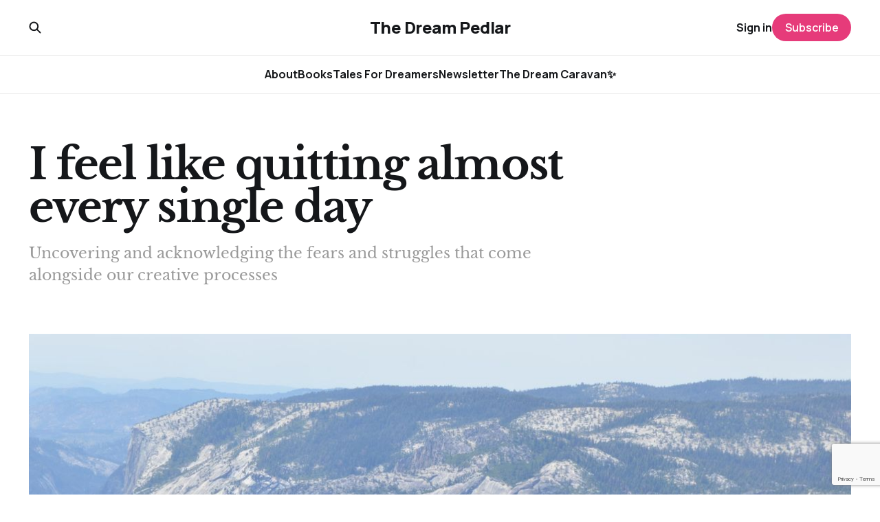

--- FILE ---
content_type: text/html; charset=utf-8
request_url: https://thedreampedlar.com/i-feel-like-quitting-almost-every-single-day/
body_size: 13252
content:
<!DOCTYPE html>
<html lang="en">

<head>
    <meta charset="utf-8">
    <meta name="viewport" content="width=device-width, initial-scale=1">
    <title>I feel like quitting almost every single day</title>
    <link rel="stylesheet" href="/assets/built/screen.css?v=d478a64103">


    <style>
        :root {
            --background-color: #ffffff
        }
    </style>

    <script>
        /* The script for calculating the color contrast was taken from
        https://gomakethings.com/dynamically-changing-the-text-color-based-on-background-color-contrast-with-vanilla-js/ */
        var accentColor = getComputedStyle(document.documentElement).getPropertyValue('--background-color');
        accentColor = accentColor.trim().slice(1);
        var r = parseInt(accentColor.substr(0, 2), 16);
        var g = parseInt(accentColor.substr(2, 2), 16);
        var b = parseInt(accentColor.substr(4, 2), 16);
        var yiq = ((r * 299) + (g * 587) + (b * 114)) / 1000;
        var textColor = (yiq >= 128) ? 'dark' : 'light';

        document.documentElement.className = `has-${textColor}-text`;
    </script>

    <meta name="description" content="Uncovering and acknowledging the fears and struggles that come alongside our creative processes">
    <link rel="canonical" href="https://thedreampedlar.com/i-feel-like-quitting-almost-every-single-day/">
    <meta name="referrer" content="no-referrer-when-downgrade">
    
    <meta property="og:site_name" content="The Dream Pedlar">
    <meta property="og:type" content="article">
    <meta property="og:title" content="I feel like quitting almost every single day">
    <meta property="og:description" content="Uncovering and acknowledging the fears and struggles that come alongside our creative processes">
    <meta property="og:url" content="https://thedreampedlar.com/i-feel-like-quitting-almost-every-single-day/">
    <meta property="og:image" content="https://thedreampedlar.com/content/images/2023/08/85.-cam-adams-7TmqwexUtWQ-unsplash.jpg">
    <meta property="article:published_time" content="2023-08-01T15:10:23.000Z">
    <meta property="article:modified_time" content="2023-08-06T19:53:56.000Z">
    <meta property="article:tag" content="the creative life">
    <meta property="article:tag" content="on writing">
    <meta property="article:tag" content="life, unadulterated">
    
    <meta name="twitter:card" content="summary_large_image">
    <meta name="twitter:title" content="I feel like quitting almost every single day">
    <meta name="twitter:description" content="Uncovering and acknowledging the fears and struggles that come alongside our creative processes">
    <meta name="twitter:url" content="https://thedreampedlar.com/i-feel-like-quitting-almost-every-single-day/">
    <meta name="twitter:image" content="https://thedreampedlar.com/content/images/2023/08/85.-cam-adams-7TmqwexUtWQ-unsplash.jpg">
    <meta name="twitter:label1" content="Written by">
    <meta name="twitter:data1" content="Anitha Krishnan">
    <meta name="twitter:label2" content="Filed under">
    <meta name="twitter:data2" content="the creative life, on writing, life, unadulterated">
    <meta property="og:image:width" content="1200">
    <meta property="og:image:height" content="798">
    
    <script type="application/ld+json">
{
    "@context": "https://schema.org",
    "@type": "Article",
    "publisher": {
        "@type": "Organization",
        "name": "The Dream Pedlar",
        "url": "https://thedreampedlar.com/",
        "logo": {
            "@type": "ImageObject",
            "url": "https://thedreampedlar.com/favicon.ico",
            "width": 48,
            "height": 48
        }
    },
    "author": {
        "@type": "Person",
        "name": "Anitha Krishnan",
        "image": {
            "@type": "ImageObject",
            "url": "https://thedreampedlar.com/content/images/2022/03/Anitha_Krishnan_AuthorPhoto-1.jpg",
            "width": 745,
            "height": 856
        },
        "url": "https://thedreampedlar.com/author/thedreampedlar/",
        "sameAs": []
    },
    "headline": "I feel like quitting almost every single day",
    "url": "https://thedreampedlar.com/i-feel-like-quitting-almost-every-single-day/",
    "datePublished": "2023-08-01T15:10:23.000Z",
    "dateModified": "2023-08-06T19:53:56.000Z",
    "image": {
        "@type": "ImageObject",
        "url": "https://thedreampedlar.com/content/images/2023/08/85.-cam-adams-7TmqwexUtWQ-unsplash.jpg",
        "width": 1200,
        "height": 798
    },
    "keywords": "the creative life, on writing, life, unadulterated",
    "description": "Uncovering and acknowledging the fears and struggles that come alongside our creative processes",
    "mainEntityOfPage": "https://thedreampedlar.com/i-feel-like-quitting-almost-every-single-day/"
}
    </script>

    <meta name="generator" content="Ghost 6.12">
    <link rel="alternate" type="application/rss+xml" title="The Dream Pedlar" href="https://thedreampedlar.com/rss/">
    <script defer src="https://cdn.jsdelivr.net/ghost/portal@~2.56/umd/portal.min.js" data-i18n="true" data-ghost="https://thedreampedlar.com/" data-key="27dd50fff6c0f9e6e25b3f8ff0" data-api="https://thedreampedlar.com/ghost/api/content/" data-locale="en" crossorigin="anonymous"></script><style id="gh-members-styles">.gh-post-upgrade-cta-content,
.gh-post-upgrade-cta {
    display: flex;
    flex-direction: column;
    align-items: center;
    font-family: -apple-system, BlinkMacSystemFont, 'Segoe UI', Roboto, Oxygen, Ubuntu, Cantarell, 'Open Sans', 'Helvetica Neue', sans-serif;
    text-align: center;
    width: 100%;
    color: #ffffff;
    font-size: 16px;
}

.gh-post-upgrade-cta-content {
    border-radius: 8px;
    padding: 40px 4vw;
}

.gh-post-upgrade-cta h2 {
    color: #ffffff;
    font-size: 28px;
    letter-spacing: -0.2px;
    margin: 0;
    padding: 0;
}

.gh-post-upgrade-cta p {
    margin: 20px 0 0;
    padding: 0;
}

.gh-post-upgrade-cta small {
    font-size: 16px;
    letter-spacing: -0.2px;
}

.gh-post-upgrade-cta a {
    color: #ffffff;
    cursor: pointer;
    font-weight: 500;
    box-shadow: none;
    text-decoration: underline;
}

.gh-post-upgrade-cta a:hover {
    color: #ffffff;
    opacity: 0.8;
    box-shadow: none;
    text-decoration: underline;
}

.gh-post-upgrade-cta a.gh-btn {
    display: block;
    background: #ffffff;
    text-decoration: none;
    margin: 28px 0 0;
    padding: 8px 18px;
    border-radius: 4px;
    font-size: 16px;
    font-weight: 600;
}

.gh-post-upgrade-cta a.gh-btn:hover {
    opacity: 0.92;
}</style><script async src="https://js.stripe.com/v3/"></script>
    <script defer src="https://cdn.jsdelivr.net/ghost/sodo-search@~1.8/umd/sodo-search.min.js" data-key="27dd50fff6c0f9e6e25b3f8ff0" data-styles="https://cdn.jsdelivr.net/ghost/sodo-search@~1.8/umd/main.css" data-sodo-search="https://thedreampedlar.com/" data-locale="en" crossorigin="anonymous"></script>
    
    <link href="https://thedreampedlar.com/webmentions/receive/" rel="webmention">
    <script defer src="/public/cards.min.js?v=d478a64103"></script>
    <link rel="stylesheet" type="text/css" href="/public/cards.min.css?v=d478a64103">
    <script defer src="/public/comment-counts.min.js?v=d478a64103" data-ghost-comments-counts-api="https://thedreampedlar.com/members/api/comments/counts/"></script>
    <script defer src="/public/member-attribution.min.js?v=d478a64103"></script><style>:root {--ghost-accent-color: #e63b7a;}</style>
    <!-- Dropdown Menu -->
<script src="https://cdn.jsdelivr.net/gh/rakihub/ghost-code-injection@nested-menu-v1.4.0/nested-menu/built/nested-menu.min.js" defer></script>
<link rel="stylesheet" href="https://cdn.jsdelivr.net/gh/rakihub/ghost-code-injection@nested-menu-v1.4.0/nested-menu/built/nested-menu.min.css">
<style>

li.menu-item-has-children {
    position: relative;
    padding-right: 25px!important;
    display: inline;
}
    
li.menu-item-has-children:hover ul.ghost-submenu {
    visibility: visible!important;
    opacity: 1!important;
    top: 50px!important;
}

.menu-item-has-children svg {
    position: absolute;
    right: 0px;
    top: 60%;
    transform: translate(-0%, -50%) scale(1.1);
}
li.menu-item-has-children svg.rotated {
    transform: translate(-0%, -50%) scale(1.1) rotate(180deg);
    transition: transform 0.3s ease;
}
ul.ghost-submenu li {
    list-style: none;
    white-space: nowrap;
    padding: 10px 0; /* more vertical spacing */
    margin-bottom: 5px; /* space between items */
}
ul.ghost-submenu li:last-child {
    margin-bottom: 0; /* avoid extra gap after last item */
}
ul.ghost-submenu {
    border-radius: 5px;
    position: absolute;
    visibility: hidden;
    z-index: 1;
    opacity: 0;
    top: 30px;
    transition: 0.3s;
    box-shadow: 0 1px 5px 0 rgb(0 0 0 / 14%);
    max-width: unset !important;

    /* Adjusted spacing below */
    left: 0;
    margin-top: -10px;
    padding: 15px 25px 15px 15px; /* more inner padding */
    background: #fff;
    color: #000;
}
  
</style>
</head>

<body class="post-template tag-the-creative-life tag-on-writing tag-life-unadulterated is-head-stacked has-serif-font has-classic-feed">
<div class="gh-site">

    <header id="gh-head" class="gh-head gh-outer">
        <div class="gh-head-inner gh-inner">
            <div class="gh-head-brand">
                <div class="gh-head-brand-wrapper">
                    <a class="gh-head-logo" href="https://thedreampedlar.com">
                            The Dream Pedlar
                    </a>
                </div>
                <button class="gh-search gh-icon-btn" aria-label="Search this site" data-ghost-search><svg width="20" height="20" viewBox="0 0 20 20" fill="none" xmlns="http://www.w3.org/2000/svg">
<path d="M17.5 17.5L12.5 12.5L17.5 17.5ZM14.1667 8.33333C14.1667 9.09938 14.0158 9.85792 13.7226 10.5657C13.4295 11.2734 12.9998 11.9164 12.4581 12.4581C11.9164 12.9998 11.2734 13.4295 10.5657 13.7226C9.85792 14.0158 9.09938 14.1667 8.33333 14.1667C7.56729 14.1667 6.80875 14.0158 6.10101 13.7226C5.39328 13.4295 4.75022 12.9998 4.20854 12.4581C3.66687 11.9164 3.23719 11.2734 2.94404 10.5657C2.65088 9.85792 2.5 9.09938 2.5 8.33333C2.5 6.78624 3.11458 5.30251 4.20854 4.20854C5.30251 3.11458 6.78624 2.5 8.33333 2.5C9.88043 2.5 11.3642 3.11458 12.4581 4.20854C13.5521 5.30251 14.1667 6.78624 14.1667 8.33333Z" stroke="currentColor" stroke-width="2" stroke-linecap="round" stroke-linejoin="round"/>
</svg>
</button>
                <button class="gh-burger" aria-label="Toggle menu"></button>
            </div>

            <nav class="gh-head-menu">
                <ul class="nav">
    <li class="nav-about"><a href="https://thedreampedlar.com/about-the-dream-pedlar/">About</a></li>
    <li class="nav-books"><a href="https://thedreampedlar.com/books/">Books</a></li>
    <li class="nav-tales-for-dreamers"><a href="https://thedreampedlar.com/tales-for-dreamers/">Tales For Dreamers</a></li>
    <li class="nav-newsletter"><a href="https://thedreampedlar.com/newsletter/">Newsletter</a></li>
    <li class="nav-the-dream-caravan"><a href="https://thedreampedlar.com/the-dream-caravan/">The Dream Caravan✨</a></li>
</ul>

            </nav>

            <div class="gh-head-actions">
                    <button class="gh-search gh-icon-btn" aria-label="Search this site" data-ghost-search><svg width="20" height="20" viewBox="0 0 20 20" fill="none" xmlns="http://www.w3.org/2000/svg">
<path d="M17.5 17.5L12.5 12.5L17.5 17.5ZM14.1667 8.33333C14.1667 9.09938 14.0158 9.85792 13.7226 10.5657C13.4295 11.2734 12.9998 11.9164 12.4581 12.4581C11.9164 12.9998 11.2734 13.4295 10.5657 13.7226C9.85792 14.0158 9.09938 14.1667 8.33333 14.1667C7.56729 14.1667 6.80875 14.0158 6.10101 13.7226C5.39328 13.4295 4.75022 12.9998 4.20854 12.4581C3.66687 11.9164 3.23719 11.2734 2.94404 10.5657C2.65088 9.85792 2.5 9.09938 2.5 8.33333C2.5 6.78624 3.11458 5.30251 4.20854 4.20854C5.30251 3.11458 6.78624 2.5 8.33333 2.5C9.88043 2.5 11.3642 3.11458 12.4581 4.20854C13.5521 5.30251 14.1667 6.78624 14.1667 8.33333Z" stroke="currentColor" stroke-width="2" stroke-linecap="round" stroke-linejoin="round"/>
</svg>
</button>
                    <div class="gh-head-members">
                                <a class="gh-head-link" href="#/portal/signin" data-portal="signin">Sign in</a>
                                <a class="gh-head-btn gh-btn gh-primary-btn" href="#/portal/signup" data-portal="signup">Subscribe</a>
                    </div>
            </div>
        </div>
    </header>

    
<main class="gh-main gh-outer">
    <div class="gh-inner">
            <article class="gh-article post tag-the-creative-life tag-on-writing tag-life-unadulterated">
                    <header class="gh-article-header gh-canvas">
                        <h1 class="gh-article-title">I feel like quitting almost every single day</h1>
                            <p class="gh-article-excerpt">Uncovering and acknowledging the fears and struggles that come alongside our creative processes</p>
                            <figure class="gh-article-image has-caption">
        <img
            srcset="/content/images/size/w300/2023/08/85.-cam-adams-7TmqwexUtWQ-unsplash.jpg 300w,
                    /content/images/size/w720/2023/08/85.-cam-adams-7TmqwexUtWQ-unsplash.jpg 720w,
                    /content/images/size/w960/2023/08/85.-cam-adams-7TmqwexUtWQ-unsplash.jpg 960w,
                    /content/images/size/w1200/2023/08/85.-cam-adams-7TmqwexUtWQ-unsplash.jpg 1200w,
                    /content/images/size/w2000/2023/08/85.-cam-adams-7TmqwexUtWQ-unsplash.jpg 2000w,
                    /content/images/2023/08/85.-cam-adams-7TmqwexUtWQ-unsplash.jpg"
            sizes="(max-width: 1200px) 100vw, 1200px"
            src="/content/images/size/w1200/2023/08/85.-cam-adams-7TmqwexUtWQ-unsplash.jpg"
            alt="I feel like quitting almost every single day"
        >
            <figcaption>Photo by <a href="https://unsplash.com/@camadams?utm_source=unsplash&amp;utm_medium=referral&amp;utm_content=creditCopyText">Cam Adams</a> on <a href="https://unsplash.com/photos/7TmqwexUtWQ?utm_source=unsplash&amp;utm_medium=referral&amp;utm_content=creditCopyText">Unsplash</a></figcaption>
    </figure>
                    </header>

                <section class="gh-content gh-canvas">
                    <p>Contemporary champions of independent writing and publishing, or even the broader gig economy, often talk about having fun, enjoying the process of creating, and keeping it all fun and play to ensure that we're able to play this game for a long time.</p>
<p>I've already written about how long-term is actually far longer than we can possibly contemplate.</p>
<figure class="kg-card kg-bookmark-card"><a class="kg-bookmark-container" href="https://thedreampedlar.com/long-term-is-longer-than-you-think/"><div class="kg-bookmark-content"><div class="kg-bookmark-title">long-term is longer than you think</div><div class="kg-bookmark-description">We often underestimate how long long-term actually is.</div><div class="kg-bookmark-metadata"><img class="kg-bookmark-icon" src="https://thedreampedlar.com/favicon.ico" alt=""><span class="kg-bookmark-author">Anitha Krishnan</span><span class="kg-bookmark-publisher">The Dream Pedlar</span></div></div><div class="kg-bookmark-thumbnail"><img src="https://thedreampedlar.com/content/images/2023/07/82.-viktor-kiryanov-zQjQaEiAafk-unsplash.jpg" alt=""></div></a></figure>
<p>But today I wanted to talk about the short-term. The day-to-day reality of the creative life.</p>
<p>I don't wake up every single day, feeling excited about my life and my work. I do have great days like that, true, when I'm eager to write the next scene, check off some pending tasks on the never-ending list of publishing and marketing. </p>
<p>But I also have days when I dread getting up and facing the tasks that lie ahead. There are days when I wish to do nothing but lie in bed and not think about how long this long-term thing really is. </p>
<p>Heck, on days like that I can't even fathom getting past that day alone, let alone a decade of writing and publishing.</p>
<p>In this day and age of constant positivity, I think it's important to put this out there and not romanticize the struggle and heartache, the anxiety and dread that often accompanies our creative work.</p>
<hr>
<h2 id="the-truth-about-difficult-days"><strong>The Truth About Difficult Days</strong></h2>
<p>Today is one such day. </p>
<p>I woke up in a bit of a grumpy mood this morning. Who can tell what caused it?</p>
<p>Perhaps it is because yesterday I received some author copies I had ordered and I was happy with all but one, so my head is buzzing with all the things I need to do in order to rectify that. And once again I start to feel I wish I had more time to do all that needs to be done in this solo operation.</p>
<p>Perhaps it's the exhaustion of driving up and down 80 km in all in a day to drop off and pick up D at/from his ongoing summer camp. Perhaps it's also the sadness that this will be his second and last week of camp at that venue and I'll miss the morning and afternoon drives and chatting with his camp instructor who's also a new author and fellow book-lover.</p>
<p>Perhaps it's the constant push for high word count output I've been operating under, without allowing time for blog posts like these — I've had three ideas in as many days, and I put them aside to focus on fiction, instead — and now I just have to get them out before I can focus on anything else.</p>
<p>Who knows what causes that shift in mood, that grumpiness, that overwhelm that forces us to pause and rethink and reset?</p>
<p>It doesn't matter what causes it. All that matters is what we do in a situation like this.</p>
<figure class="kg-card kg-image-card kg-card-hascaption"><img src="https://thedreampedlar.com/content/images/2023/08/85.2.-brian-erickson-CBHxASbfH4s-unsplash.jpg" class="kg-image" alt="man running on a trail in the mountains under a cloudy sky" loading="lazy" width="1920" height="973" srcset="https://thedreampedlar.com/content/images/size/w600/2023/08/85.2.-brian-erickson-CBHxASbfH4s-unsplash.jpg 600w, https://thedreampedlar.com/content/images/size/w1000/2023/08/85.2.-brian-erickson-CBHxASbfH4s-unsplash.jpg 1000w, https://thedreampedlar.com/content/images/size/w1600/2023/08/85.2.-brian-erickson-CBHxASbfH4s-unsplash.jpg 1600w, https://thedreampedlar.com/content/images/2023/08/85.2.-brian-erickson-CBHxASbfH4s-unsplash.jpg 1920w" sizes="(min-width: 720px) 720px"><figcaption><span>Photo by </span><a href="https://unsplash.com/@brianericksonco?utm_source=unsplash&utm_medium=referral&utm_content=creditCopyText"><span>Brian Erickson</span></a><span> on </span><a href="https://unsplash.com/photos/CBHxASbfH4s?utm_source=unsplash&utm_medium=referral&utm_content=creditCopyText"><span>Unsplash</span></a></figcaption></figure>
<p>Over a period of time, I've come to see that sometimes I can plough my way through this funk. Sometimes I need to write the things that are taking up space in my head so they'd stop residing as to-write words in my thoughts and show up as written words here on the blog. Sometimes I need to step away and do something else.</p>
<p>I've also come to see that I can't always plan and prepare for this. And that's alright. It's just part of the human condition. It's just part of trying to do something that feels hard in the moment.</p>
<p>Just because these moods come up doesn't mean I'm doing something wrong. Just because this business of writing and publishing fiction feels hard at times, too often really, doesn't mean I'm doing something wrong. It's hard. It is. </p>
<p>I love this YouTube short posted by Sarra Cannon, writer and author success planner over at her channel, HeartBreathings. </p>
<blockquote><em>"Just cried alone in my car," the text on the video reads, "Edits are sometimes hard, and it feels like I'm moving too slow."</em></blockquote>
<p>This, this right here is the reality. </p>
<p>It's not fun and play all the time. Writing and editing and publishing sometimes really feel hard and insurmountable. I always feel that I'm moving too slow, that I'm not doing enough, that I need to do more, that I need to push myself harder. </p>
<p>Of course, none of that works, and I end up just burnt out and wishing I had never gotten into writing in the first place. Just like that, a blessing becomes a curse. </p>
<p>Alternately, I can give myself space and grace, allow myself a day or two of clearing the decks, of writing these blog posts that demand to be written, of taking care of publishing/marketing/admin stuff, and then coming back to the manuscript with a clearer head and a rested body and mind.</p>
<blockquote><em>"But I will not give up just because it's hard," the text in the video says. "If you're struggling too, you are not alone. Let's keep going together."</em></blockquote>
<figure class="kg-card kg-embed-card kg-card-hascaption"><iframe width="200" height="113" src="https://www.youtube.com/embed/MQSH7Ti5yOs?feature=oembed" frameborder="0" allow="accelerometer; autoplay; clipboard-write; encrypted-media; gyroscope; picture-in-picture; web-share" allowfullscreen="" title="Don’t give up. #writers #authortube #writingcommunity"></iframe><figcaption><p><span>YouTube short titled 'Don't give up' by Sarra Cannon</span></p></figcaption></figure>
<hr>
<h2 id="the-truth-about-feelings-of-quitting"><strong>The Truth About Feelings of Quitting</strong></h2>
<p>In his book, <em>The Power of Unwavering Focus</em>, Hindu priest and former monk, <a href="https://dandapani.org/?ref=thedreampedlar.com">Dandapani</a>, says the following about the pursuit of our passion.</p>
<blockquote class='kg-blockquote-alt'>Anyone who tells you he has never thought of quitting is selling you a tropical island in the Arctic.</blockquote>
<blockquote>In a conversation with Joe DeSena, the founder of Spartan Race — military-style obstacle races designed to test mental fortitude and physical strength — I asked him if he ever thought of quitting any of the long endurance races he participates in.</blockquote>
<blockquote>The words were barely out of my mouth before he replied with "All the time. I want to quit every race I do."</blockquote>
<blockquote>I couldn't help thinking to myself at that moment what an honest answer that was.</blockquote>
<blockquote>I can assure you that portraying a life devoid of uncertainty and imbued with perfectionism does not inspire hope but rather falsely paints a picture of a painless path to success — a picture that will leave all hopelessly disappointed by their inability to reach such heights. </blockquote>
<blockquote>The glorified narrow pointed peaks of success that most people like to focus on are but a fraction of the breadth and depth of the chasms that achievers spend most of their time crawling out of.</blockquote>
<figure class="kg-card kg-image-card kg-card-hascaption"><img src="https://thedreampedlar.com/content/images/2023/08/85.3.-ryan-snaadt-TsRnxEVecbs-unsplash.jpg" class="kg-image" alt="man lying on the ground with an open spiral-bound notebook covering his face and a question mark on the page" loading="lazy" width="1920" height="998" srcset="https://thedreampedlar.com/content/images/size/w600/2023/08/85.3.-ryan-snaadt-TsRnxEVecbs-unsplash.jpg 600w, https://thedreampedlar.com/content/images/size/w1000/2023/08/85.3.-ryan-snaadt-TsRnxEVecbs-unsplash.jpg 1000w, https://thedreampedlar.com/content/images/size/w1600/2023/08/85.3.-ryan-snaadt-TsRnxEVecbs-unsplash.jpg 1600w, https://thedreampedlar.com/content/images/2023/08/85.3.-ryan-snaadt-TsRnxEVecbs-unsplash.jpg 1920w" sizes="(min-width: 720px) 720px"><figcaption><span>Photo by </span><a href="https://unsplash.com/@ryansnaadt?utm_source=unsplash&utm_medium=referral&utm_content=creditCopyText"><span>Ryan Snaadt</span></a><span> on </span><a href="https://unsplash.com/photos/TsRnxEVecbs?utm_source=unsplash&utm_medium=referral&utm_content=creditCopyText"><span>Unsplash</span></a></figcaption></figure>
<blockquote>Let me also be transparent in saying that the pursuit of such a solitary desire at the expense of all else in life should not imply that I never doubted or questioned my path. I don't want to paint a picture of a superhero or a stoic monk immune to the throes of life. </blockquote>
<blockquote>We often wish to paint those we hold in high regard with broad strokes of perfectionism and messianic qualities. </blockquote>
<blockquote>I can assure you we are all human, every last one of us. I broke, I cried, I failed, I faltered, became desperate, got confused, questioned myself, and more. </blockquote>
<blockquote>But I never gave up the pursuit of my life's purpose. That desire is ever present and is what defines what I do in life and the focus of my energy.</blockquote>
<blockquote>~ <a href="https://www.goodreads.com/book/show/61399174-the-power-of-unwavering-focus?ref=thedreampedlar.com">The Power of Unwavering Focus</a> by Dandapani</blockquote>
<p>I have nothing to add to this. These words are self-sufficient and convey the message eloquently.</p>
<hr>
<h2 id="the-truth-about-affirmations"><strong>The Truth About Affirmations</strong></h2>
<p>One of the oft-given advice on the internet for ploughing through difficult times is to resort to affirmations.</p>
<p>I've given my fair share of time and energy to affirmations, but they've always felt wrong and insincere to me. I finally understood why, and I also figured out what I could do instead, thanks to <a href="https://shop.daniellelaporte.com/collections/the-desire-map-digital-view-all/products/desire-map-ebook?ref=thedreampedlar.com"><em>The Desire Map</em></a> by Danielle LaPorte.</p>
<p>In a sub-chapter titled <em>'Affirmations Can Mess You Up'</em>, LaPorte quotes other exemplary beings and shares her own experiences with affirmations.</p>
<blockquote>Affirmations are like screaming that you're okay in order to overcome this whisper that you're not. That's a big contrast to actually uncovering the whisper, realizing that it's a passing memory, and moving closer to all those fears and all those edgy feelings that maybe you're not okay. Well, no big deal. None of us is okay and all of us are fine. It's not just one way. We are walking, talking paradoxes.</blockquote>
<blockquote>~ Pema Chödrön, <em>Start Where You Are</em></blockquote>
<blockquote class='kg-blockquote-alt'>If you're going to affirm something, affirm the truth. Then go do something about it.</blockquote>
<blockquote class='kg-blockquote-alt'>~ Jim Rohn</blockquote>
<blockquote>I came of age in the New Age of the '90s. I had affirmation cards before I had business cards. And I tried to love affirmations, really I did. But affirmations didn't do me any favours. </blockquote>
<blockquote>When my mouth was saying, "I am fearless and courageous!" my brain was saying "I'm scared shitless." So then not only did I still feel scared, I also felt like a fake.</blockquote>
<blockquote>If you say that all is well when all is not well, or that you're skinny when you're feeling fat, or that you're healthy when you're sick — well, to state the obvious, you're lying to yourself.</blockquote>
<blockquote>Self-deception creates a cognitive dissonance so that, despite the positive-sounding phrasing, you're creating inner tension and conflict.</blockquote>
<blockquote>Contrived affirmations take you out of the present. Rather than facing what's real, we try to plaster over the difficult truths with happy thoughts. This is false optimism and it's damaging.</blockquote>
<blockquote>It undermines our capacity to be with that is and to access our real strength and spiritual maturity. Spiritual maturity includes the capacity to acknowledge our fears while maintaining our confidence and truth.</blockquote>
<blockquote>... Fear is natural and it deserves respect and compassion — don't insult your fear by smothering it with saccharine affirmations. Be scared. And ... be brave.</blockquote>
<blockquote>~ The Desire Map by Danielle LaPorte</blockquote>
<hr>
<h2 id="facing-our-fears"><strong>Facing Our Fears</strong></h2>
<figure class="kg-card kg-image-card kg-card-hascaption"><img src="https://thedreampedlar.com/content/images/2023/08/85.1.-vadim-bogulov-9kbNYzo1XtQ-unsplash.jpg" class="kg-image" alt="black and white image of a small boy facing a gigantic arachnid" loading="lazy" width="1920" height="1080" srcset="https://thedreampedlar.com/content/images/size/w600/2023/08/85.1.-vadim-bogulov-9kbNYzo1XtQ-unsplash.jpg 600w, https://thedreampedlar.com/content/images/size/w1000/2023/08/85.1.-vadim-bogulov-9kbNYzo1XtQ-unsplash.jpg 1000w, https://thedreampedlar.com/content/images/size/w1600/2023/08/85.1.-vadim-bogulov-9kbNYzo1XtQ-unsplash.jpg 1600w, https://thedreampedlar.com/content/images/2023/08/85.1.-vadim-bogulov-9kbNYzo1XtQ-unsplash.jpg 1920w" sizes="(min-width: 720px) 720px"><figcaption><span>Photo by </span><a href="https://unsplash.com/@franku84?utm_source=unsplash&utm_medium=referral&utm_content=creditCopyText"><span>Vadim Bogulov</span></a><span> on </span><a href="https://unsplash.com/photos/9kbNYzo1XtQ?utm_source=unsplash&utm_medium=referral&utm_content=creditCopyText"><span>Unsplash</span></a></figcaption></figure>
<p>It's OK to admit that this business of writing and publishing feels difficult and impossible more often than I'd like it to be.</p>
<p>It's OK to admit that every morning I wake up, worried that all these hours I spend at the writing desk may result in nothing. That's a terrifying thought indeed. </p>
<p>Imagine spending decades of your life on something that never takes off in the material sense. Because we do live in a material world after all, and our reality is very material indeed. </p>
<p>To deny that is foolish. To deny the risk of failure in any undertaking is certainly foolish.</p>
<p>So what do we do then? </p>
<p>We can acknowledge our fears, and then go on to face them anyway.</p>
<p>Like Danielle LaPorte says, "Be scared. And ... be brave."</p>
<figure class="kg-card kg-bookmark-card"><a class="kg-bookmark-container" href="https://thedreampedlar.com/face-your-fears/"><div class="kg-bookmark-content"><div class="kg-bookmark-title">face your fears</div><div class="kg-bookmark-description">What it means to face your fears…</div><div class="kg-bookmark-metadata"><img class="kg-bookmark-icon" src="https://thedreampedlar.com/favicon.ico" alt=""><span class="kg-bookmark-author">Anitha Krishnan</span><span class="kg-bookmark-publisher">The Dream Pedlar</span></div></div><div class="kg-bookmark-thumbnail"><img src="https://thedreampedlar.com/content/images/2023/07/81.-ehud-neuhaus-H2RJWwdv2zk-unsplash.jpg" alt=""></div></a></figure>
<hr>
<p>So, you, you who are scared and worried about where all your creative work is going to lead, it's OK. It's OK to feel scared. You're not doing anything wrong. </p>
<p>It's just the nature of this world. It's just our human condition. This need for certainty. This guarantee of a certain outcome. This desire for our heartfelt dreams to come true.</p>
<p>This is what drives us. </p>
<p>And in following our dreams, whether or not we encounter material success, I know for a fact that we will encounter our fears every single day. </p>
<p>And we can be brave and acknowledge them and proceed anyway. </p>
<p>This much, we can do.</p>
<div class="kg-card kg-signup-card kg-width-regular " data-lexical-signup-form="" style="; display: none;">
            
        <picture><img class="kg-signup-card-image" src="https://thedreampedlar.com/content/images/2023/08/DreamPedlar_Header_Depositphotos_263559664_XL.jpg" alt=""></picture>
    
            <div class="kg-signup-card-content">
                
                <div class="kg-signup-card-text kg-align-center">
                    <h2 class="kg-signup-card-heading" style="color: #FFFFFF;"><span>Support my writings!</span></h2>
                    <h3 class="kg-signup-card-subheading" style="color: #FFFFFF;"><span>Sign up for Monthly Missives from The Dream Pedlar for more such musings on writing, reading and the creative life!</span></h3>
                    
        <form class="kg-signup-card-form" data-members-form="signup">
            
            <div class="kg-signup-card-fields">
                <input class="kg-signup-card-input" id="email" data-members-email="" type="email" required="true" placeholder="Your email">
                <button class="kg-signup-card-button kg-style-accent" style="color: #FFFFFF;" type="submit">
                    <span class="kg-signup-card-button-default">Subscribe</span>
                    <span class="kg-signup-card-button-loading"><svg xmlns="http://www.w3.org/2000/svg" height="24" width="24" viewBox="0 0 24 24">
        <g stroke-linecap="round" stroke-width="2" fill="currentColor" stroke="none" stroke-linejoin="round" class="nc-icon-wrapper">
            <g class="nc-loop-dots-4-24-icon-o">
                <circle cx="4" cy="12" r="3"></circle>
                <circle cx="12" cy="12" r="3"></circle>
                <circle cx="20" cy="12" r="3"></circle>
            </g>
            <style data-cap="butt">
                .nc-loop-dots-4-24-icon-o{--animation-duration:0.8s}
                .nc-loop-dots-4-24-icon-o *{opacity:.4;transform:scale(.75);animation:nc-loop-dots-4-anim var(--animation-duration) infinite}
                .nc-loop-dots-4-24-icon-o :nth-child(1){transform-origin:4px 12px;animation-delay:-.3s;animation-delay:calc(var(--animation-duration)/-2.666)}
                .nc-loop-dots-4-24-icon-o :nth-child(2){transform-origin:12px 12px;animation-delay:-.15s;animation-delay:calc(var(--animation-duration)/-5.333)}
                .nc-loop-dots-4-24-icon-o :nth-child(3){transform-origin:20px 12px}
                @keyframes nc-loop-dots-4-anim{0%,100%{opacity:.4;transform:scale(.75)}50%{opacity:1;transform:scale(1)}}
            </style>
        </g>
    </svg></span>
                </button>
            </div>
            <div class="kg-signup-card-success" style="color: #FFFFFF;">
                Email sent! Check your inbox to complete your signup.
            </div>
            <div class="kg-signup-card-error" style="color: #FFFFFF;" data-members-error=""></div>
        </form>
        
                    <p class="kg-signup-card-disclaimer" style="color: #FFFFFF;"><span>Arrives in your mailbox on the last Sunday of every month.</span></p>
                </div>
            </div>
        </div>
<p></p>
                    <aside class="gh-article-meta">
                        <div class="gh-article-meta-inner">
                            <div class="gh-author-image-list instapaper_ignore">
                                    <a class="gh-author-image" href="/author/thedreampedlar/">
                                            <img src="https://thedreampedlar.com/content/images/2022/03/Anitha_Krishnan_AuthorPhoto-1.jpg" alt="Anitha Krishnan">
                                    </a>
                            </div>
                            <div class="gh-article-meta-wrapper">
                                <div class="gh-author-name-list">
                                    <a href="/author/thedreampedlar/">Anitha Krishnan</a>
                                </div>
                                <time class="gh-article-date" datetime="2023-08-01">01 Aug 2023</time>
                            </div>
                                <a class="gh-article-tag" href="https://thedreampedlar.com/tag/the-creative-life/" style="--tag-color: ">the creative life</a>
                        </div>
                    </aside>
                </section>

                    <div class="gh-comments gh-canvas">
                        <h2 class="gh-comments-title"><script
    data-ghost-comment-count="64c8f02dee869b07d2fc318b"
    data-ghost-comment-count-empty=""
    data-ghost-comment-count-singular="comment"
    data-ghost-comment-count-plural="comments"
    data-ghost-comment-count-tag="span"
    data-ghost-comment-count-class-name=""
    data-ghost-comment-count-autowrap="true"
>
</script></h2>
                        
        <script defer src="https://cdn.jsdelivr.net/ghost/comments-ui@~1.3/umd/comments-ui.min.js" data-locale="en" data-ghost-comments="https://thedreampedlar.com/" data-api="https://thedreampedlar.com/ghost/api/content/" data-admin="https://thedreampedlar.com/ghost/" data-key="27dd50fff6c0f9e6e25b3f8ff0" data-title="" data-count="false" data-post-id="64c8f02dee869b07d2fc318b" data-color-scheme="auto" data-avatar-saturation="60" data-accent-color="#e63b7a" data-comments-enabled="all" data-publication="The Dream Pedlar" crossorigin="anonymous"></script>
    
                    </div>

                <footer class="gh-article-footer gh-canvas">
                    <nav class="gh-navigation">
                        <div class="gh-navigation-previous">
                                <a class="gh-navigation-link" href="/everything-is-unknown/">← Previous</a>
                        </div>

                        <div class="gh-navigation-middle"></div>

                        <div class="gh-navigation-next">
                                <a class="gh-navigation-link" href="/the-trouble-with-labels/">Next →</a>
                        </div>
                    </nav>
                </footer>
            </article>
    </div>
</main>

    <footer class="gh-foot gh-outer">
        <div class="gh-foot-inner gh-inner">
            <nav class="gh-foot-menu">
                <ul class="nav">
    <li class="nav-contact"><a href="https://thedreampedlar.com/contact/">Contact</a></li>
    <li class="nav-data-privacy"><a href="https://thedreampedlar.com/privacy/">Data &amp; Privacy</a></li>
</ul>

            </nav>

            <div class="gh-copyright">
                    The Dream Pedlar © 2026. Powered by <a href="https://ghost.org/" target="_blank" rel="noopener">Ghost</a>
            </div>
        </div>
    </footer>

</div>

    <div class="pswp" tabindex="-1" role="dialog" aria-hidden="true">
    <div class="pswp__bg"></div>

    <div class="pswp__scroll-wrap">
        <div class="pswp__container">
            <div class="pswp__item"></div>
            <div class="pswp__item"></div>
            <div class="pswp__item"></div>
        </div>

        <div class="pswp__ui pswp__ui--hidden">
            <div class="pswp__top-bar">
                <div class="pswp__counter"></div>

                <button class="pswp__button pswp__button--close" title="Close (Esc)"></button>
                <button class="pswp__button pswp__button--share" title="Share"></button>
                <button class="pswp__button pswp__button--fs" title="Toggle fullscreen"></button>
                <button class="pswp__button pswp__button--zoom" title="Zoom in/out"></button>

                <div class="pswp__preloader">
                    <div class="pswp__preloader__icn">
                        <div class="pswp__preloader__cut">
                            <div class="pswp__preloader__donut"></div>
                        </div>
                    </div>
                </div>
            </div>

            <div class="pswp__share-modal pswp__share-modal--hidden pswp__single-tap">
                <div class="pswp__share-tooltip"></div>
            </div>

            <button class="pswp__button pswp__button--arrow--left" title="Previous (arrow left)"></button>
            <button class="pswp__button pswp__button--arrow--right" title="Next (arrow right)"></button>

            <div class="pswp__caption">
                <div class="pswp__caption__center"></div>
            </div>
        </div>
    </div>
</div>
<script src="/assets/built/main.min.js?v=d478a64103"></script>

<script>
(function () {
    "use strict";

    function ghost_dropdown(options = {}) {
        const defaultOptions = {
            targetElement: "ul li",
            hasChildrenClasses: "menu-item-has-children",
            hasChildrenIcon: "<svg xmlns='http://www.w3.org/2000/svg' width='11' height='7' fill='currentColor' class='bi bi-caret-down' viewBox='0 0 11 7'><path d='M5.4999 6.20003L0.649902 1.35003L1.3499 0.650024L5.4999 4.80002L9.6499 0.650024L10.3499 1.35003L5.4999 6.20003Z'/></svg>",
            hasChildDetectText: "[has_child]",
            submenuUlClasses: "ghost-submenu",
            subitemDetectText: "[subitem]",
            subitemLiClasses: "subitem"
        };

        options = { ...defaultOptions, ...options };

        const {
            targetElement,
            hasChildrenClasses,
            hasChildrenIcon,
            hasChildDetectText,
            submenuUlClasses,
            subitemDetectText,
            subitemLiClasses
        } = options;

        const allElements = Array.from(document.querySelectorAll(targetElement));

        // Clear previous dropdowns if any
        allElements.forEach(el => {
            el.classList.remove(hasChildrenClasses, subitemLiClasses);
            if (el.querySelector(`ul.${submenuUlClasses}`)) {
                el.querySelector(`ul.${submenuUlClasses}`).remove();
            }
            const icon = el.querySelector(".bi-caret-down");
            if (icon) icon.remove();
        });

        const parentIndex = [];
        let parentLen = 0;

        // Add wrapper class to parent of the target elements
        allElements.forEach(el => {
            if (el.parentElement) {
                el.parentElement.classList.add('ghost-dropdown-menu');
            }
        });

        // Identify dropdown parents
        allElements.forEach((el, index) => {
            if (el.textContent.includes(hasChildDetectText)) {
                parentIndex.push(index);
                parentLen++;
                el.classList.add(hasChildrenClasses);

                const submenu = document.createElement("ul");
                submenu.classList.add(submenuUlClasses);
                el.appendChild(submenu);
                el.style.opacity = "1";
            }
        });

        // Add dropdown icon
        parentIndex.forEach(index => {
            const el = allElements[index];
            el.insertAdjacentHTML('beforeend', hasChildrenIcon);
        });

        // Build submenus
        for (let i = 0; i < parentLen; i++) {
            let elIndex = 0;
            let domArrayElement = [];
            let indexPush = [];

            allElements.forEach((el, index) => {
                const isSubitem = el.textContent.includes(subitemDetectText);
                const nextParentIndex = parentIndex[i + 1];

                if (isSubitem) {
                    if (nextParentIndex !== undefined && elIndex >= nextParentIndex) return;

                    if (elIndex <= nextParentIndex || i === parentIndex.length - 1) {
                        if (!indexPush.includes(index)) {
                            el.classList.add(subitemLiClasses);
                            const child = el.querySelector("*");
                            if (child && child.textContent) {
                                child.textContent = child.textContent.replaceAll(subitemDetectText, "");
                            }
                            domArrayElement.push(el);
                            indexPush.push(index);
                        }
                    }
                }
                elIndex++;
            });

            const parentEl = allElements[parentIndex[i]];
            const submenu = parentEl.querySelector(`ul.${submenuUlClasses}`);
            if (submenu) {
                domArrayElement.forEach(el => submenu.appendChild(el));
            }
        }

        // Clean up [has_child] from any child node
        parentIndex.forEach(index => {
            const el = allElements[index];
            el.childNodes.forEach(node => {
                if (node.nodeType === Node.TEXT_NODE && node.textContent.includes(hasChildDetectText)) {
                    node.textContent = node.textContent.replaceAll(hasChildDetectText, "");
                } else if (node.nodeType === Node.ELEMENT_NODE && node.textContent.includes(hasChildDetectText)) {
                    node.textContent = node.textContent.replaceAll(hasChildDetectText, "");
                }
            });
        });
    }

    // Debounce helper
    function debounce(fn, delay) {
        let timeout;
        return function () {
            clearTimeout(timeout);
            timeout = setTimeout(() => fn(), delay);
        };
    }

    // Init on load
    document.addEventListener("DOMContentLoaded", () => {
        ghost_dropdown();
    });

    // Run on resize with debounce
    window.addEventListener("resize", debounce(() => {
        ghost_dropdown();
    }, 300));

})();
</script>

<script src="https://www.google.com/recaptcha/api.js?render=6LfdewsrAAAAAB-AAwO2SSFKp62bx59T97S5Po9b"></script>
<script>
    const originalFetch = window.fetch;
    window.fetch = async function (...args) {
        if (args[0].includes('/members/api/send-magic-link/')) {
            const request = args[1];
            if (request && request.body) {
                const body = JSON.parse(request.body);                
                body.captcha = await generateRecaptchaToken();;
                request.body = JSON.stringify(body);
            }
        }
        return originalFetch.apply(this, args);
    };
    
    function generateRecaptchaToken() {
        return new Promise((resolve, reject) => {
            if (typeof grecaptcha !== 'undefined') {
                grecaptcha.ready(function () {
                    grecaptcha.execute('6LfdewsrAAAAAB-AAwO2SSFKp62bx59T97S5Po9b', { action: 'signup' })
                        .then(resolve)
                        .catch(reject);
                });
            } else {
                reject('reCAPTCHA library not loaded.');
            }
        });
    }
</script>

</body>

</html>


--- FILE ---
content_type: text/html; charset=utf-8
request_url: https://www.google.com/recaptcha/api2/anchor?ar=1&k=6LfdewsrAAAAAB-AAwO2SSFKp62bx59T97S5Po9b&co=aHR0cHM6Ly90aGVkcmVhbXBlZGxhci5jb206NDQz&hl=en&v=PoyoqOPhxBO7pBk68S4YbpHZ&size=invisible&anchor-ms=20000&execute-ms=30000&cb=jz01wdhy3bty
body_size: 48581
content:
<!DOCTYPE HTML><html dir="ltr" lang="en"><head><meta http-equiv="Content-Type" content="text/html; charset=UTF-8">
<meta http-equiv="X-UA-Compatible" content="IE=edge">
<title>reCAPTCHA</title>
<style type="text/css">
/* cyrillic-ext */
@font-face {
  font-family: 'Roboto';
  font-style: normal;
  font-weight: 400;
  font-stretch: 100%;
  src: url(//fonts.gstatic.com/s/roboto/v48/KFO7CnqEu92Fr1ME7kSn66aGLdTylUAMa3GUBHMdazTgWw.woff2) format('woff2');
  unicode-range: U+0460-052F, U+1C80-1C8A, U+20B4, U+2DE0-2DFF, U+A640-A69F, U+FE2E-FE2F;
}
/* cyrillic */
@font-face {
  font-family: 'Roboto';
  font-style: normal;
  font-weight: 400;
  font-stretch: 100%;
  src: url(//fonts.gstatic.com/s/roboto/v48/KFO7CnqEu92Fr1ME7kSn66aGLdTylUAMa3iUBHMdazTgWw.woff2) format('woff2');
  unicode-range: U+0301, U+0400-045F, U+0490-0491, U+04B0-04B1, U+2116;
}
/* greek-ext */
@font-face {
  font-family: 'Roboto';
  font-style: normal;
  font-weight: 400;
  font-stretch: 100%;
  src: url(//fonts.gstatic.com/s/roboto/v48/KFO7CnqEu92Fr1ME7kSn66aGLdTylUAMa3CUBHMdazTgWw.woff2) format('woff2');
  unicode-range: U+1F00-1FFF;
}
/* greek */
@font-face {
  font-family: 'Roboto';
  font-style: normal;
  font-weight: 400;
  font-stretch: 100%;
  src: url(//fonts.gstatic.com/s/roboto/v48/KFO7CnqEu92Fr1ME7kSn66aGLdTylUAMa3-UBHMdazTgWw.woff2) format('woff2');
  unicode-range: U+0370-0377, U+037A-037F, U+0384-038A, U+038C, U+038E-03A1, U+03A3-03FF;
}
/* math */
@font-face {
  font-family: 'Roboto';
  font-style: normal;
  font-weight: 400;
  font-stretch: 100%;
  src: url(//fonts.gstatic.com/s/roboto/v48/KFO7CnqEu92Fr1ME7kSn66aGLdTylUAMawCUBHMdazTgWw.woff2) format('woff2');
  unicode-range: U+0302-0303, U+0305, U+0307-0308, U+0310, U+0312, U+0315, U+031A, U+0326-0327, U+032C, U+032F-0330, U+0332-0333, U+0338, U+033A, U+0346, U+034D, U+0391-03A1, U+03A3-03A9, U+03B1-03C9, U+03D1, U+03D5-03D6, U+03F0-03F1, U+03F4-03F5, U+2016-2017, U+2034-2038, U+203C, U+2040, U+2043, U+2047, U+2050, U+2057, U+205F, U+2070-2071, U+2074-208E, U+2090-209C, U+20D0-20DC, U+20E1, U+20E5-20EF, U+2100-2112, U+2114-2115, U+2117-2121, U+2123-214F, U+2190, U+2192, U+2194-21AE, U+21B0-21E5, U+21F1-21F2, U+21F4-2211, U+2213-2214, U+2216-22FF, U+2308-230B, U+2310, U+2319, U+231C-2321, U+2336-237A, U+237C, U+2395, U+239B-23B7, U+23D0, U+23DC-23E1, U+2474-2475, U+25AF, U+25B3, U+25B7, U+25BD, U+25C1, U+25CA, U+25CC, U+25FB, U+266D-266F, U+27C0-27FF, U+2900-2AFF, U+2B0E-2B11, U+2B30-2B4C, U+2BFE, U+3030, U+FF5B, U+FF5D, U+1D400-1D7FF, U+1EE00-1EEFF;
}
/* symbols */
@font-face {
  font-family: 'Roboto';
  font-style: normal;
  font-weight: 400;
  font-stretch: 100%;
  src: url(//fonts.gstatic.com/s/roboto/v48/KFO7CnqEu92Fr1ME7kSn66aGLdTylUAMaxKUBHMdazTgWw.woff2) format('woff2');
  unicode-range: U+0001-000C, U+000E-001F, U+007F-009F, U+20DD-20E0, U+20E2-20E4, U+2150-218F, U+2190, U+2192, U+2194-2199, U+21AF, U+21E6-21F0, U+21F3, U+2218-2219, U+2299, U+22C4-22C6, U+2300-243F, U+2440-244A, U+2460-24FF, U+25A0-27BF, U+2800-28FF, U+2921-2922, U+2981, U+29BF, U+29EB, U+2B00-2BFF, U+4DC0-4DFF, U+FFF9-FFFB, U+10140-1018E, U+10190-1019C, U+101A0, U+101D0-101FD, U+102E0-102FB, U+10E60-10E7E, U+1D2C0-1D2D3, U+1D2E0-1D37F, U+1F000-1F0FF, U+1F100-1F1AD, U+1F1E6-1F1FF, U+1F30D-1F30F, U+1F315, U+1F31C, U+1F31E, U+1F320-1F32C, U+1F336, U+1F378, U+1F37D, U+1F382, U+1F393-1F39F, U+1F3A7-1F3A8, U+1F3AC-1F3AF, U+1F3C2, U+1F3C4-1F3C6, U+1F3CA-1F3CE, U+1F3D4-1F3E0, U+1F3ED, U+1F3F1-1F3F3, U+1F3F5-1F3F7, U+1F408, U+1F415, U+1F41F, U+1F426, U+1F43F, U+1F441-1F442, U+1F444, U+1F446-1F449, U+1F44C-1F44E, U+1F453, U+1F46A, U+1F47D, U+1F4A3, U+1F4B0, U+1F4B3, U+1F4B9, U+1F4BB, U+1F4BF, U+1F4C8-1F4CB, U+1F4D6, U+1F4DA, U+1F4DF, U+1F4E3-1F4E6, U+1F4EA-1F4ED, U+1F4F7, U+1F4F9-1F4FB, U+1F4FD-1F4FE, U+1F503, U+1F507-1F50B, U+1F50D, U+1F512-1F513, U+1F53E-1F54A, U+1F54F-1F5FA, U+1F610, U+1F650-1F67F, U+1F687, U+1F68D, U+1F691, U+1F694, U+1F698, U+1F6AD, U+1F6B2, U+1F6B9-1F6BA, U+1F6BC, U+1F6C6-1F6CF, U+1F6D3-1F6D7, U+1F6E0-1F6EA, U+1F6F0-1F6F3, U+1F6F7-1F6FC, U+1F700-1F7FF, U+1F800-1F80B, U+1F810-1F847, U+1F850-1F859, U+1F860-1F887, U+1F890-1F8AD, U+1F8B0-1F8BB, U+1F8C0-1F8C1, U+1F900-1F90B, U+1F93B, U+1F946, U+1F984, U+1F996, U+1F9E9, U+1FA00-1FA6F, U+1FA70-1FA7C, U+1FA80-1FA89, U+1FA8F-1FAC6, U+1FACE-1FADC, U+1FADF-1FAE9, U+1FAF0-1FAF8, U+1FB00-1FBFF;
}
/* vietnamese */
@font-face {
  font-family: 'Roboto';
  font-style: normal;
  font-weight: 400;
  font-stretch: 100%;
  src: url(//fonts.gstatic.com/s/roboto/v48/KFO7CnqEu92Fr1ME7kSn66aGLdTylUAMa3OUBHMdazTgWw.woff2) format('woff2');
  unicode-range: U+0102-0103, U+0110-0111, U+0128-0129, U+0168-0169, U+01A0-01A1, U+01AF-01B0, U+0300-0301, U+0303-0304, U+0308-0309, U+0323, U+0329, U+1EA0-1EF9, U+20AB;
}
/* latin-ext */
@font-face {
  font-family: 'Roboto';
  font-style: normal;
  font-weight: 400;
  font-stretch: 100%;
  src: url(//fonts.gstatic.com/s/roboto/v48/KFO7CnqEu92Fr1ME7kSn66aGLdTylUAMa3KUBHMdazTgWw.woff2) format('woff2');
  unicode-range: U+0100-02BA, U+02BD-02C5, U+02C7-02CC, U+02CE-02D7, U+02DD-02FF, U+0304, U+0308, U+0329, U+1D00-1DBF, U+1E00-1E9F, U+1EF2-1EFF, U+2020, U+20A0-20AB, U+20AD-20C0, U+2113, U+2C60-2C7F, U+A720-A7FF;
}
/* latin */
@font-face {
  font-family: 'Roboto';
  font-style: normal;
  font-weight: 400;
  font-stretch: 100%;
  src: url(//fonts.gstatic.com/s/roboto/v48/KFO7CnqEu92Fr1ME7kSn66aGLdTylUAMa3yUBHMdazQ.woff2) format('woff2');
  unicode-range: U+0000-00FF, U+0131, U+0152-0153, U+02BB-02BC, U+02C6, U+02DA, U+02DC, U+0304, U+0308, U+0329, U+2000-206F, U+20AC, U+2122, U+2191, U+2193, U+2212, U+2215, U+FEFF, U+FFFD;
}
/* cyrillic-ext */
@font-face {
  font-family: 'Roboto';
  font-style: normal;
  font-weight: 500;
  font-stretch: 100%;
  src: url(//fonts.gstatic.com/s/roboto/v48/KFO7CnqEu92Fr1ME7kSn66aGLdTylUAMa3GUBHMdazTgWw.woff2) format('woff2');
  unicode-range: U+0460-052F, U+1C80-1C8A, U+20B4, U+2DE0-2DFF, U+A640-A69F, U+FE2E-FE2F;
}
/* cyrillic */
@font-face {
  font-family: 'Roboto';
  font-style: normal;
  font-weight: 500;
  font-stretch: 100%;
  src: url(//fonts.gstatic.com/s/roboto/v48/KFO7CnqEu92Fr1ME7kSn66aGLdTylUAMa3iUBHMdazTgWw.woff2) format('woff2');
  unicode-range: U+0301, U+0400-045F, U+0490-0491, U+04B0-04B1, U+2116;
}
/* greek-ext */
@font-face {
  font-family: 'Roboto';
  font-style: normal;
  font-weight: 500;
  font-stretch: 100%;
  src: url(//fonts.gstatic.com/s/roboto/v48/KFO7CnqEu92Fr1ME7kSn66aGLdTylUAMa3CUBHMdazTgWw.woff2) format('woff2');
  unicode-range: U+1F00-1FFF;
}
/* greek */
@font-face {
  font-family: 'Roboto';
  font-style: normal;
  font-weight: 500;
  font-stretch: 100%;
  src: url(//fonts.gstatic.com/s/roboto/v48/KFO7CnqEu92Fr1ME7kSn66aGLdTylUAMa3-UBHMdazTgWw.woff2) format('woff2');
  unicode-range: U+0370-0377, U+037A-037F, U+0384-038A, U+038C, U+038E-03A1, U+03A3-03FF;
}
/* math */
@font-face {
  font-family: 'Roboto';
  font-style: normal;
  font-weight: 500;
  font-stretch: 100%;
  src: url(//fonts.gstatic.com/s/roboto/v48/KFO7CnqEu92Fr1ME7kSn66aGLdTylUAMawCUBHMdazTgWw.woff2) format('woff2');
  unicode-range: U+0302-0303, U+0305, U+0307-0308, U+0310, U+0312, U+0315, U+031A, U+0326-0327, U+032C, U+032F-0330, U+0332-0333, U+0338, U+033A, U+0346, U+034D, U+0391-03A1, U+03A3-03A9, U+03B1-03C9, U+03D1, U+03D5-03D6, U+03F0-03F1, U+03F4-03F5, U+2016-2017, U+2034-2038, U+203C, U+2040, U+2043, U+2047, U+2050, U+2057, U+205F, U+2070-2071, U+2074-208E, U+2090-209C, U+20D0-20DC, U+20E1, U+20E5-20EF, U+2100-2112, U+2114-2115, U+2117-2121, U+2123-214F, U+2190, U+2192, U+2194-21AE, U+21B0-21E5, U+21F1-21F2, U+21F4-2211, U+2213-2214, U+2216-22FF, U+2308-230B, U+2310, U+2319, U+231C-2321, U+2336-237A, U+237C, U+2395, U+239B-23B7, U+23D0, U+23DC-23E1, U+2474-2475, U+25AF, U+25B3, U+25B7, U+25BD, U+25C1, U+25CA, U+25CC, U+25FB, U+266D-266F, U+27C0-27FF, U+2900-2AFF, U+2B0E-2B11, U+2B30-2B4C, U+2BFE, U+3030, U+FF5B, U+FF5D, U+1D400-1D7FF, U+1EE00-1EEFF;
}
/* symbols */
@font-face {
  font-family: 'Roboto';
  font-style: normal;
  font-weight: 500;
  font-stretch: 100%;
  src: url(//fonts.gstatic.com/s/roboto/v48/KFO7CnqEu92Fr1ME7kSn66aGLdTylUAMaxKUBHMdazTgWw.woff2) format('woff2');
  unicode-range: U+0001-000C, U+000E-001F, U+007F-009F, U+20DD-20E0, U+20E2-20E4, U+2150-218F, U+2190, U+2192, U+2194-2199, U+21AF, U+21E6-21F0, U+21F3, U+2218-2219, U+2299, U+22C4-22C6, U+2300-243F, U+2440-244A, U+2460-24FF, U+25A0-27BF, U+2800-28FF, U+2921-2922, U+2981, U+29BF, U+29EB, U+2B00-2BFF, U+4DC0-4DFF, U+FFF9-FFFB, U+10140-1018E, U+10190-1019C, U+101A0, U+101D0-101FD, U+102E0-102FB, U+10E60-10E7E, U+1D2C0-1D2D3, U+1D2E0-1D37F, U+1F000-1F0FF, U+1F100-1F1AD, U+1F1E6-1F1FF, U+1F30D-1F30F, U+1F315, U+1F31C, U+1F31E, U+1F320-1F32C, U+1F336, U+1F378, U+1F37D, U+1F382, U+1F393-1F39F, U+1F3A7-1F3A8, U+1F3AC-1F3AF, U+1F3C2, U+1F3C4-1F3C6, U+1F3CA-1F3CE, U+1F3D4-1F3E0, U+1F3ED, U+1F3F1-1F3F3, U+1F3F5-1F3F7, U+1F408, U+1F415, U+1F41F, U+1F426, U+1F43F, U+1F441-1F442, U+1F444, U+1F446-1F449, U+1F44C-1F44E, U+1F453, U+1F46A, U+1F47D, U+1F4A3, U+1F4B0, U+1F4B3, U+1F4B9, U+1F4BB, U+1F4BF, U+1F4C8-1F4CB, U+1F4D6, U+1F4DA, U+1F4DF, U+1F4E3-1F4E6, U+1F4EA-1F4ED, U+1F4F7, U+1F4F9-1F4FB, U+1F4FD-1F4FE, U+1F503, U+1F507-1F50B, U+1F50D, U+1F512-1F513, U+1F53E-1F54A, U+1F54F-1F5FA, U+1F610, U+1F650-1F67F, U+1F687, U+1F68D, U+1F691, U+1F694, U+1F698, U+1F6AD, U+1F6B2, U+1F6B9-1F6BA, U+1F6BC, U+1F6C6-1F6CF, U+1F6D3-1F6D7, U+1F6E0-1F6EA, U+1F6F0-1F6F3, U+1F6F7-1F6FC, U+1F700-1F7FF, U+1F800-1F80B, U+1F810-1F847, U+1F850-1F859, U+1F860-1F887, U+1F890-1F8AD, U+1F8B0-1F8BB, U+1F8C0-1F8C1, U+1F900-1F90B, U+1F93B, U+1F946, U+1F984, U+1F996, U+1F9E9, U+1FA00-1FA6F, U+1FA70-1FA7C, U+1FA80-1FA89, U+1FA8F-1FAC6, U+1FACE-1FADC, U+1FADF-1FAE9, U+1FAF0-1FAF8, U+1FB00-1FBFF;
}
/* vietnamese */
@font-face {
  font-family: 'Roboto';
  font-style: normal;
  font-weight: 500;
  font-stretch: 100%;
  src: url(//fonts.gstatic.com/s/roboto/v48/KFO7CnqEu92Fr1ME7kSn66aGLdTylUAMa3OUBHMdazTgWw.woff2) format('woff2');
  unicode-range: U+0102-0103, U+0110-0111, U+0128-0129, U+0168-0169, U+01A0-01A1, U+01AF-01B0, U+0300-0301, U+0303-0304, U+0308-0309, U+0323, U+0329, U+1EA0-1EF9, U+20AB;
}
/* latin-ext */
@font-face {
  font-family: 'Roboto';
  font-style: normal;
  font-weight: 500;
  font-stretch: 100%;
  src: url(//fonts.gstatic.com/s/roboto/v48/KFO7CnqEu92Fr1ME7kSn66aGLdTylUAMa3KUBHMdazTgWw.woff2) format('woff2');
  unicode-range: U+0100-02BA, U+02BD-02C5, U+02C7-02CC, U+02CE-02D7, U+02DD-02FF, U+0304, U+0308, U+0329, U+1D00-1DBF, U+1E00-1E9F, U+1EF2-1EFF, U+2020, U+20A0-20AB, U+20AD-20C0, U+2113, U+2C60-2C7F, U+A720-A7FF;
}
/* latin */
@font-face {
  font-family: 'Roboto';
  font-style: normal;
  font-weight: 500;
  font-stretch: 100%;
  src: url(//fonts.gstatic.com/s/roboto/v48/KFO7CnqEu92Fr1ME7kSn66aGLdTylUAMa3yUBHMdazQ.woff2) format('woff2');
  unicode-range: U+0000-00FF, U+0131, U+0152-0153, U+02BB-02BC, U+02C6, U+02DA, U+02DC, U+0304, U+0308, U+0329, U+2000-206F, U+20AC, U+2122, U+2191, U+2193, U+2212, U+2215, U+FEFF, U+FFFD;
}
/* cyrillic-ext */
@font-face {
  font-family: 'Roboto';
  font-style: normal;
  font-weight: 900;
  font-stretch: 100%;
  src: url(//fonts.gstatic.com/s/roboto/v48/KFO7CnqEu92Fr1ME7kSn66aGLdTylUAMa3GUBHMdazTgWw.woff2) format('woff2');
  unicode-range: U+0460-052F, U+1C80-1C8A, U+20B4, U+2DE0-2DFF, U+A640-A69F, U+FE2E-FE2F;
}
/* cyrillic */
@font-face {
  font-family: 'Roboto';
  font-style: normal;
  font-weight: 900;
  font-stretch: 100%;
  src: url(//fonts.gstatic.com/s/roboto/v48/KFO7CnqEu92Fr1ME7kSn66aGLdTylUAMa3iUBHMdazTgWw.woff2) format('woff2');
  unicode-range: U+0301, U+0400-045F, U+0490-0491, U+04B0-04B1, U+2116;
}
/* greek-ext */
@font-face {
  font-family: 'Roboto';
  font-style: normal;
  font-weight: 900;
  font-stretch: 100%;
  src: url(//fonts.gstatic.com/s/roboto/v48/KFO7CnqEu92Fr1ME7kSn66aGLdTylUAMa3CUBHMdazTgWw.woff2) format('woff2');
  unicode-range: U+1F00-1FFF;
}
/* greek */
@font-face {
  font-family: 'Roboto';
  font-style: normal;
  font-weight: 900;
  font-stretch: 100%;
  src: url(//fonts.gstatic.com/s/roboto/v48/KFO7CnqEu92Fr1ME7kSn66aGLdTylUAMa3-UBHMdazTgWw.woff2) format('woff2');
  unicode-range: U+0370-0377, U+037A-037F, U+0384-038A, U+038C, U+038E-03A1, U+03A3-03FF;
}
/* math */
@font-face {
  font-family: 'Roboto';
  font-style: normal;
  font-weight: 900;
  font-stretch: 100%;
  src: url(//fonts.gstatic.com/s/roboto/v48/KFO7CnqEu92Fr1ME7kSn66aGLdTylUAMawCUBHMdazTgWw.woff2) format('woff2');
  unicode-range: U+0302-0303, U+0305, U+0307-0308, U+0310, U+0312, U+0315, U+031A, U+0326-0327, U+032C, U+032F-0330, U+0332-0333, U+0338, U+033A, U+0346, U+034D, U+0391-03A1, U+03A3-03A9, U+03B1-03C9, U+03D1, U+03D5-03D6, U+03F0-03F1, U+03F4-03F5, U+2016-2017, U+2034-2038, U+203C, U+2040, U+2043, U+2047, U+2050, U+2057, U+205F, U+2070-2071, U+2074-208E, U+2090-209C, U+20D0-20DC, U+20E1, U+20E5-20EF, U+2100-2112, U+2114-2115, U+2117-2121, U+2123-214F, U+2190, U+2192, U+2194-21AE, U+21B0-21E5, U+21F1-21F2, U+21F4-2211, U+2213-2214, U+2216-22FF, U+2308-230B, U+2310, U+2319, U+231C-2321, U+2336-237A, U+237C, U+2395, U+239B-23B7, U+23D0, U+23DC-23E1, U+2474-2475, U+25AF, U+25B3, U+25B7, U+25BD, U+25C1, U+25CA, U+25CC, U+25FB, U+266D-266F, U+27C0-27FF, U+2900-2AFF, U+2B0E-2B11, U+2B30-2B4C, U+2BFE, U+3030, U+FF5B, U+FF5D, U+1D400-1D7FF, U+1EE00-1EEFF;
}
/* symbols */
@font-face {
  font-family: 'Roboto';
  font-style: normal;
  font-weight: 900;
  font-stretch: 100%;
  src: url(//fonts.gstatic.com/s/roboto/v48/KFO7CnqEu92Fr1ME7kSn66aGLdTylUAMaxKUBHMdazTgWw.woff2) format('woff2');
  unicode-range: U+0001-000C, U+000E-001F, U+007F-009F, U+20DD-20E0, U+20E2-20E4, U+2150-218F, U+2190, U+2192, U+2194-2199, U+21AF, U+21E6-21F0, U+21F3, U+2218-2219, U+2299, U+22C4-22C6, U+2300-243F, U+2440-244A, U+2460-24FF, U+25A0-27BF, U+2800-28FF, U+2921-2922, U+2981, U+29BF, U+29EB, U+2B00-2BFF, U+4DC0-4DFF, U+FFF9-FFFB, U+10140-1018E, U+10190-1019C, U+101A0, U+101D0-101FD, U+102E0-102FB, U+10E60-10E7E, U+1D2C0-1D2D3, U+1D2E0-1D37F, U+1F000-1F0FF, U+1F100-1F1AD, U+1F1E6-1F1FF, U+1F30D-1F30F, U+1F315, U+1F31C, U+1F31E, U+1F320-1F32C, U+1F336, U+1F378, U+1F37D, U+1F382, U+1F393-1F39F, U+1F3A7-1F3A8, U+1F3AC-1F3AF, U+1F3C2, U+1F3C4-1F3C6, U+1F3CA-1F3CE, U+1F3D4-1F3E0, U+1F3ED, U+1F3F1-1F3F3, U+1F3F5-1F3F7, U+1F408, U+1F415, U+1F41F, U+1F426, U+1F43F, U+1F441-1F442, U+1F444, U+1F446-1F449, U+1F44C-1F44E, U+1F453, U+1F46A, U+1F47D, U+1F4A3, U+1F4B0, U+1F4B3, U+1F4B9, U+1F4BB, U+1F4BF, U+1F4C8-1F4CB, U+1F4D6, U+1F4DA, U+1F4DF, U+1F4E3-1F4E6, U+1F4EA-1F4ED, U+1F4F7, U+1F4F9-1F4FB, U+1F4FD-1F4FE, U+1F503, U+1F507-1F50B, U+1F50D, U+1F512-1F513, U+1F53E-1F54A, U+1F54F-1F5FA, U+1F610, U+1F650-1F67F, U+1F687, U+1F68D, U+1F691, U+1F694, U+1F698, U+1F6AD, U+1F6B2, U+1F6B9-1F6BA, U+1F6BC, U+1F6C6-1F6CF, U+1F6D3-1F6D7, U+1F6E0-1F6EA, U+1F6F0-1F6F3, U+1F6F7-1F6FC, U+1F700-1F7FF, U+1F800-1F80B, U+1F810-1F847, U+1F850-1F859, U+1F860-1F887, U+1F890-1F8AD, U+1F8B0-1F8BB, U+1F8C0-1F8C1, U+1F900-1F90B, U+1F93B, U+1F946, U+1F984, U+1F996, U+1F9E9, U+1FA00-1FA6F, U+1FA70-1FA7C, U+1FA80-1FA89, U+1FA8F-1FAC6, U+1FACE-1FADC, U+1FADF-1FAE9, U+1FAF0-1FAF8, U+1FB00-1FBFF;
}
/* vietnamese */
@font-face {
  font-family: 'Roboto';
  font-style: normal;
  font-weight: 900;
  font-stretch: 100%;
  src: url(//fonts.gstatic.com/s/roboto/v48/KFO7CnqEu92Fr1ME7kSn66aGLdTylUAMa3OUBHMdazTgWw.woff2) format('woff2');
  unicode-range: U+0102-0103, U+0110-0111, U+0128-0129, U+0168-0169, U+01A0-01A1, U+01AF-01B0, U+0300-0301, U+0303-0304, U+0308-0309, U+0323, U+0329, U+1EA0-1EF9, U+20AB;
}
/* latin-ext */
@font-face {
  font-family: 'Roboto';
  font-style: normal;
  font-weight: 900;
  font-stretch: 100%;
  src: url(//fonts.gstatic.com/s/roboto/v48/KFO7CnqEu92Fr1ME7kSn66aGLdTylUAMa3KUBHMdazTgWw.woff2) format('woff2');
  unicode-range: U+0100-02BA, U+02BD-02C5, U+02C7-02CC, U+02CE-02D7, U+02DD-02FF, U+0304, U+0308, U+0329, U+1D00-1DBF, U+1E00-1E9F, U+1EF2-1EFF, U+2020, U+20A0-20AB, U+20AD-20C0, U+2113, U+2C60-2C7F, U+A720-A7FF;
}
/* latin */
@font-face {
  font-family: 'Roboto';
  font-style: normal;
  font-weight: 900;
  font-stretch: 100%;
  src: url(//fonts.gstatic.com/s/roboto/v48/KFO7CnqEu92Fr1ME7kSn66aGLdTylUAMa3yUBHMdazQ.woff2) format('woff2');
  unicode-range: U+0000-00FF, U+0131, U+0152-0153, U+02BB-02BC, U+02C6, U+02DA, U+02DC, U+0304, U+0308, U+0329, U+2000-206F, U+20AC, U+2122, U+2191, U+2193, U+2212, U+2215, U+FEFF, U+FFFD;
}

</style>
<link rel="stylesheet" type="text/css" href="https://www.gstatic.com/recaptcha/releases/PoyoqOPhxBO7pBk68S4YbpHZ/styles__ltr.css">
<script nonce="Nj9FCLhG4BHKyXBG0eyjdg" type="text/javascript">window['__recaptcha_api'] = 'https://www.google.com/recaptcha/api2/';</script>
<script type="text/javascript" src="https://www.gstatic.com/recaptcha/releases/PoyoqOPhxBO7pBk68S4YbpHZ/recaptcha__en.js" nonce="Nj9FCLhG4BHKyXBG0eyjdg">
      
    </script></head>
<body><div id="rc-anchor-alert" class="rc-anchor-alert"></div>
<input type="hidden" id="recaptcha-token" value="[base64]">
<script type="text/javascript" nonce="Nj9FCLhG4BHKyXBG0eyjdg">
      recaptcha.anchor.Main.init("[\x22ainput\x22,[\x22bgdata\x22,\x22\x22,\[base64]/[base64]/[base64]/[base64]/cjw8ejpyPj4+eil9Y2F0Y2gobCl7dGhyb3cgbDt9fSxIPWZ1bmN0aW9uKHcsdCx6KXtpZih3PT0xOTR8fHc9PTIwOCl0LnZbd10/dC52W3ddLmNvbmNhdCh6KTp0LnZbd109b2Yoeix0KTtlbHNle2lmKHQuYkImJnchPTMxNylyZXR1cm47dz09NjZ8fHc9PTEyMnx8dz09NDcwfHx3PT00NHx8dz09NDE2fHx3PT0zOTd8fHc9PTQyMXx8dz09Njh8fHc9PTcwfHx3PT0xODQ/[base64]/[base64]/[base64]/bmV3IGRbVl0oSlswXSk6cD09Mj9uZXcgZFtWXShKWzBdLEpbMV0pOnA9PTM/bmV3IGRbVl0oSlswXSxKWzFdLEpbMl0pOnA9PTQ/[base64]/[base64]/[base64]/[base64]\x22,\[base64]\x22,\x22Q3AKTsO9w40aEj9Xwot/woUQLlwFwq7Cul/Dj1gOR8KCQQnCusOxDk5yC1fDt8OawpXCkxQEcsOew6TCpxxAFVnDnDLDlX8qwpF3IsKVw63Cm8KbNxsWw4LCjRzCkBNJwrs/[base64]/OV3Dth/ChcKjZhrDk8OVwrjCrQYjQMOuVcOHw7AjQcOEw6/CpB8Lw57ClsO6LiPDvS7CqcKTw4XDsyrDlkURbcKKOBDDnWDCusOkw6EabcK9bQU2ecKfw7PClwjDqcKCCMOgw7nDrcKPwqInQj/Cl3jDoS47w7BFwr7DqcKww73CtcKXw7zDuAh/QsKqd3YAcErDl2o4wpXDgUXCsELCpsOEwrRiw7w8LMKWWcOEXMKsw4pdXB7DrcK6w5VbZsOERxDCh8KcwrrDsMOOVw7CtgMAcMKrw5TCo0PCr0PChCXCosK/[base64]/CmFgpw5nDtcO/woDCksKCw4LDkMKOwqU7wrfDvAoiwpwICRZ5V8K/w4XDozLCmAjCjwV/w6DCt8O7EUjChyR7e3PCnFHCt0E6wplgw7DDg8KVw43DvnnDhMKOw4LCtMOuw5dyN8OiDcOcOiN+OmwaScKBw7FgwpBbwr4Sw6w6w695w7wRw7PDjsOSOj9WwpFkcxjDtsK/M8KSw7nClcK8IcOrHyfDnDHCqsKqWQrCr8KQwqfCucOIYcOBesONFsKGQRfDocKCRDEfwrNXOMOaw7QMwqHDi8KVOhpbwrw2f8KfesKzKBLDkWDDgMK/O8OWcMOhSsKOfX9Sw6QKwr8/w6xXVsORw7nCiEPDhsOdw6XCu8Kiw77CrcKCw7XCuMOdw6HDmB1SemtGe8Kwwo4ablnDmhXDiBfCsMKgOcKnw6UIU8KEEsKoe8KrRDxAOsOQIX9QYDfCsx/DtAR7I8OZw6LDnMOhw6gpCSLDuFAMwqHDrCXCr2gCwovDsMK8PgLDmEPCtMO0A1bDkzXCoMO3GMOMbcKIw7/DnsKDwptqw7/CgsOochnCqSXCmUnCu3VLw6PDhXYJRloYBMOSVMKPw7fDl8KoP8O4wrY2JMOuwo/ChcKOw6zDv8Oiwq/CmAnCtCLCgH9JBn7DtBnCvybCg8OVIcKeTU4HcWvCgsOuC1jDgMObw5LDkcOWKDoQwpfDsj/DncK6w79ewp4CPsKnDMKMcMKYFAHDp27Cr8OfK0ZEw4dXwpMvw4bDkgtnVn8HK8ODw7FvTwfCuMK0BcKVGMKXw7Vvw4nDuhXDlXHCjHjDqMK9FcKwMWpJMxp/UMKCOMOwBcONN08mwp/Crn7DuMOgasK9wqHCjcOFwoxOYcKOwqfCmQXChMKBwrnCgQ1GwoZtw6nCv8Olw4bColXDoykOwo3Cj8Krw7Agwp3Dmh0ewqTCpS5eFsOnbcO2w4pYw4Few6bChMO8Jit3w552w7HCg07DkE/Dm1fDrVs1w5pzc8KqaVfDtCw0Q1Aha8KzwrTCtj5ww4/Di8OFw4nDtnAEC18xwr/[base64]/DkSrCgcKvbVJrwr/CthnCr1/Cgi9wAcKqSMOYNmjDgcKqwpTDosKcRwTCt3sULsOvLcOnwqFQw5DCscO+HMKzw47CkwXCgS3Cv0c0fcKMfwYuw7jCuwxkXsOQwoDCp0TDqhoqwqVcwrMdImvCkGLDjGPDhjnDuXLDgRvCqsOYwrE/w4N2w6PCpHpqwq19wrvCnELCicK2w7jDo8OCQsOfwrJlJT9+wpjCgMOww6cbw6rCssKPLyLDiB7DjWPCosODRcOow6RBw6xSwpZjw6Muw6Etw5TDksKAU8KnwrbDrMK0bcK0YcKYHcKzI8OCw6PCmF8Fw6Ydwr0uwq3DnVLDmW/[base64]/w5DDn8ODRHktTsK0w7RlwoPCu1ASwoHDssOIwpXCscKzwo7ChcK0S8Kuw79DwoALw75Hw7PCkWsPw4zCnlnDtmDDo0hfZ8Oww45hwoU0VsOhwpfDuMKdWgLCoz02TAPCrsOdKsKSwrDDrDTCtFEVKsKhw5Rvw5pMLm4XwonDgMK2Q8KOVsOgwpJ2w6rDv0/DgMO9AxzDkV/[base64]/Ct8KWwpYIQcKGWR3DqBDDlMOFw5t/GsK+OlPCjTLDosOzwpfDmsKPfw/Cj8KTN3LCrnwrRMOVwqPDj8Kkw7glYEF0am3CosOYw79iXcOlAGLDmcK8P07CtcKqw7RME8OfQcKjfMKOKMKswqpPwr7CqQECw7tww5PDmxpqwo/CqVwxwo/DgFodKMO/wrRKw7/Dq3DCvl0WwrbCo8O8w63CvcKswqZFF1lmW0/[base64]/cMO6w4B6NcKpDcOBw4HCn1fCjsOtw6oFfsOJdDcWCsOjw73CpcODw6fCgVFww4x5wp/Cr2QfO217wpTCh3nCgQwIagdZFjViw5DDqzRFFiRsfsKGw6YCw6zDlsOSX8ODw6IbFMKQTcKXTFstw7fCugHCrcKnwq7Cgm/Cvl7DqzMwZT4xOyszUMKAwpVmwolTPjgPw6PCuRRpw4jCr2dHwo5QIm3CgUwWwprCj8Ksw5EYIlzClXrCsMK+G8Kwwp7CnGExYcKJwrzDrsO0CGo4w4/CscOQUsOrwqHDlj/[base64]/DsRsKPsKXRDvClXXCgkswwpjCgcO8LBRaw7fDtDPCo8KMNsKRw4YPwrAhw4wlc8O5BsKuw7rDq8KKUABtw47DpsONw5BPRsO8w5zDiVzCgcOZw7www6zCv8KAw7PCgsKiw5bDrcOrw4hUw6LDssOgbH0/cMKgwp/DqMK0w44HFhw1wqtUaW/CnXfDiMO4w5jDtMKtf8OhbhHDnXkPw4k9w7Z8woPCljDDsMKiSQjDi3rDusKGwq/DrDXDpmXCisKuwqlbNwzCsjM8wrBfw5Bxw516BsO4Iy5ww7fCocK0w4PCsH/ChxbCmDrCrj/CpUdnc8OZXmlcesOfwpDDkwlmw57CtATCtsKPBsKfclDDrcKKwr/[base64]/CpMOlw4YSwqdCwo88MTzDocK6NwkLCT/[base64]/[base64]/w4R1RF7CnjLDsGjCjU/CoMO1SRbDusOMDMKBw6J6XsKgPQrCvcKnKwcbAcKgJwxow41kdsOBYw/[base64]/Djg8LHcK6w5HCk8KXDEzDtk/[base64]/[base64]/DucKLcjp/w6hiw53Do8KYBR/DjMOWGcOjYcKnYcOSacK/[base64]/CscO4w5TCjcKDw6lXJWZpwonDsgfDm8KQR0lXwq/CvcKzw5kxMH4Ww47Di3rChcKNw5cNEcKpXsKiwpLDrFLDkMOSwpxDw5NkXMOowpkrZcKvw7fCicKKwrbCsnrDu8KdwrlKwrZpwppuZsOIw5t6wq7Cp0J5HR/DrcOfw4F/XjYAwp/DgkPCh8KZw7UBw5LDhRXDkiZYa1jChFzDnEB0NEDDg3HCicKHw53DmMKTw6gKX8K6aMOgw47CjQvCkEzCnxTDgAPCuHbCu8Oqw6U9woxqw6FvYDjCrMKYwpzDusKswr/CkWHDj8K/w4pRMRI+w4U8w7sHFAvCrsOUwqoIw5N5Gi7Dh8KdPcKVZlQGwq51PRDCh8KbwprCvcOKfkPDgh/CosO9J8K3OcKewpXDncK2DV5XwqDCpcKbPsKaHDvDulvCvsOMw7oiKG/DjivCh8Oew6DDp24Pb8OXw4Msw60vw4ocfydMOAgTw4HDrCk3DsKFwo56woR6wr7CjsKHw5nCj3Qwwo4TwqczcGxRwox0wqE1wqfDgzwXw4DCisOqw41wasOpBcOtwpRKwojCjB7Ct8KMw7zDosKQw6oLfMOsw7goWMOhwoPDmcKkwpR/[base64]/Cj8KxKsOeL8K2w7Qxw5bCnB0wZMKgwrEfwoNxw5Vsw7pMwqkZwpvDncO2alzDvA51U33Dk0nDmAYkBR0KwpY0w57Dn8OYwrwAf8KeF3l2B8OyNsOuCcKCwqo4w4pRYcKCXUVnwrvDisO3wrXDrWtSX1/DiBppN8KXN27CkUTDliDCqMKvWcOVw5DCh8KJRsOvahnCucOJwqdjw7UYesOYwoLDpiDDqsKabhR2w5QRwrXCih/DsDnCoRwBwqRMNhHCo8Orwr3DqsKKbMO4wpPCkB/DvWBdYA7CoDImSWdhwrnCucOyNsK2w5Qhw6jCpFvCssOFOm7DpcOQwpLCvkUpw5phwo/CvmHDrMOIwqxDwowJDwzDoCXCjsK/w4Vvw4HCv8KpwqPCjMKJKjYgwpTDpDp2OEPDuMK1V8OSeMK3wrN0d8OnIsKXwpAiD3xHWjlGwojDi2/[base64]/[base64]/DlCjDtMK4O8KiIwRIS13DhXkrwqrCvsK7w7zCtcOuwqbDsAnCqUTDt1rDpBHDt8KIfcK8wpo3wrBiKkRfwrbChE8Fw6cgLl5+w5JDLsKnMirCin5OwpMqR8KZA8K1wrpbw4/CusOuZMOeLsOCD1sJw7PDhMKhRkZMf8KZwrwwwrrDoDHDi0LDv8KDwr4Deh8udHQuwrhLw5wow7FSw7FQPU0nE0rCty4TwoU6wolDwq/Ct8O8wrfDjy7Du8OjEDjCl2vDucKDwqM7wqsofy/[base64]/DmcO3w7jDkS1uM8OTcwLDh8Ozw54Iw4TDlMOqOMKaSQLDmwLCpkIww7jDlsKlwqNTE2F+HMOMN1PCvMOZwqbDtiRyecOXVjnDnXUZw6rClMKCSj/DpXR7w5PCnBrCuTVXJxDCrRI3EiwDKsK5w7jDnivDk8KDW34mw7pWwp/DvWURAcKlGh3DtDc5w63CsQcSScKVw73CsXwXeDrCmsKaWBsiUCTCvE9+wqlbw5IfYHl+w64BAMOjc8KvFQEwLV16w6LDvMO2SU3DgAQ0SibCiSdiBcKAMsKCw5JIUEN0w6wmw4/[base64]/[base64]/YyQTCsKkwrLDoMOqKsO4wpXDrMKlGADDpkJ6wowoMldgw6RQw7rCpcKBP8K9AhkENsKRw48ZOF9TZz/[base64]/CkhbDq8KFw4DDnzPCh8O2IMK/JcOoX0vCmsObSsOvI1ZGw7Blw7/Chw7Dm8O6w7cTwpk2cS5Rw4fDoMKrw6nDrsOSw4LDo8KVw7BmwrVXN8KffcOuw7PCrsKyw4LDlcKLwoIKw7/DgRlLZ3IbTcOmw6IHw7jCknHDtCrDqMOSwrfDkwrDucO0wqFvwp7DvlnDpCYww5NdBMKWSMKbcRXDl8KHwqI0B8KLVxsSV8KDwohCw73CjVbDj8O/w7coCAk/w5sacm1Sw7JUIcOPHGLCnMKPR3HDh8KPI8KxI0TCsQHCtsOew53Cg8KNFhFJw5FTwrtWOX12f8OaNsKgwq/ClcOcHVbDk8ORwpAfwoQrw6Z3woLCkMKnOsKLw5zDmXPCnEvDiMK+eMKFBxdIw7fCpsKhw5XCjRE0wrrChMOsw5NqE8KwFMKoO8OTAVJ+RcOpw5bCh0YifMOxaHUoe37CtW/Dk8KHSXUpw43CuX0+wp43NhXDkQlGwrXCvi/Cn1YGZGBQw5jCp09cYsOVwrJOwrbDjDgJw43Cvwk0SMOoRsK3O8OaC8O7Sx/DqTJ7w5fDhAnDqBo2XsKdw5FUwpTDq8OxSMOJPVfDmcORRMOveMKfw73DlsKPNS19bsOxw6zCvHzCtlkNwoRtRcK8wp/[base64]/CgxXCpRrDisKOTsObwqzCusOxwrjDu8OHw6rDn115DsOIWizDgwwnw7DCik9vw6dKAV7Cmi/CvHfCt8OYZMODEMOkTcO7cToDAWhpwpV8FMODw4TCpWYmw6gDw4jDnMKkZcKfw4NQw7HDmAvCuT0bVlrDjkzCoA4/w6g6w5R9Yl7CqsKgw73CtcKSw7Uvw7fDnsOew79ewpoDTMO1LsO9FcO+dcOww7rCrsOpw5vDk8KVKUEzC3JVwpTDl8KAW3nCsEhpKcO7KMO5w6PDssKrHMOMasKswq/DuMKYwqPDocOOYQZ+w7lEwpwEKsOKL8K7Y8KZw5ZHacKqI3jDv0rDsMO/wpkyf2bCuyDDh8KQTcOudcOYTcOtw59OXcKrMA9gdgzDmn7DksKvw4JSNHDDoxZoZiRLdx0HZsOrwrzDqcKuDcOMZ1YVO1zCqcKpRcKgHsKkwpdYRMO4wot6M8KYwrYOLRsjPloUVFkkTsOgMk7ClErCrwtMw49RwofDlcOAFk01w4VEfMK3wq7CpsKww47CocO8w5/DqMOzJsOTwqklwpzCqBTDuMKBd8KLVMOkS1zDhktLw4tDX8OqwpTDi251wp4BYsKeDRPDuMOswp57wq/Cmmhew6TCuQFbw47DqSQmwokhw6xdJm7CqcObIMOqwpIYwq3CrsKAw4zCiHDDsMOvacKFwrLDkcKZRcOzw7bCo3XDn8O5Hl/[base64]/w6vDnV48w6HCt8KJwoIsw6vCpHpjNMOmbx3DusKxEsOuw7oEw6QyO3nDoMOZOD3CtnhDwqAraMOEwqbDvQbDk8KjwoYJw6LDshQEwp0Mw5nDgjzDsXTDnMKpw6DChyDDnMKpwprCj8OQwogcw7XDogASYmoXw7pOW8KoP8K/NsKYw6NefhLDuGTDmxXCrsKSAAXCtsKfwojCin4Tw7/CocOCIAfCoiNGb8KGSyvDvGoFBFNYMsK8BEsgZGbDrFPDtWXDlMKhw5rCrsOXSMOAMXXDjcKLRm1QWMK3w7Z5PjnDgX9kIsK2w77CksK5f8KLwrDCrFTCp8OiwqICw5TDgnHDlcKqw4x4wrhSwrLDicKjRcOTw6t8wqnDtw7Drht/w4XDnADCinDDi8O3NcOZYMObPWZ6woFMw5opwo7DuRRBbysowr1wJ8KnAT0fw6XCpT0gADLDr8O1acKqw4hxw5DCj8K2UMONw7DCrsKSORTChMK8WsOowqTDqy10w44Rw6rDj8OufnYIw5jDujsOwobDtGDCoUofZE7DusKSw5zCuRtpw7bDocOKLF9nwrHDjg4Fw6/Cp1UrwqLCqcKCM8OCw6hEwo8BZ8OZBkrDvMKeScOddAzDgCB7UH0qMXLDnBVCRE/Cs8OFFXpiw6t7woJWXHsiQcOYwqTCoWXCp8OTWELCicKEIFIswrVbw6NsUMKLMMO0w6hDw5jChMO/w5Bcwr1kwrwmAA/DrXTCiMKKJEtsw6HCnjHDhsK/[base64]/w4ccW17DoHnCtHPDkcOKw7PDgQg2JXjCmX83w7jChMKcZFBWMWbDkThXWcKNwpLCvmTCpDfCjsO8wrvDnD/CiVjClcOmwpjDmsKVRcOhwodTLmhdV0TCoGXClzlww7bDosOqewwrEsOCwq7Cq0PCqx5/wrLDvWVLcMKFI3/CqAXCq8Kxf8O1Hi7DrcOBdcKgPsK4w5bCtC4rHjPDsmdrwrt/wobCsMKZQcKhD8KuMcOKw5fDhMOewo0nw5QLw7HDvXHCkBYyf0ljw59Pw5nClk9cUHoDYC9/wo4YdnR2VsOXwpTCpgXCkAMATcOAw4Bmw7cqwqnCoMOJwqIOJkbDkMKpIknCnkMRwqhLwrHCp8KEfMKxw4Bbwo/Cg30QLsOTw4fDuGHDoQbDisKPw4hrwpVRK3dswrLDsMKcw5/Ctgdow7XDmMKOwqVmVFpPw6vDu0bCjg1rwrjDsRrDhRxnw6bDuzXCgzgFw6nCsRHDpsKvHcO3f8OiwonDoxfCpcOZPcOVTGtMwrrDrUzCpsKuwqzDq8OSSMOlwrTDjE1sLMKbw4fDmsKBfsOWw7vCtMO0EcKTwrFpw7JgdGgXRcOKF8K/woRVwrg7wplQYmpKeG3DhQPDsMO1wqUzw7UnwpzDp1lxBXPChXAEE8OxRnZEWcO1O8KzwoHCucO4w6LCimkgFcOIw4rCt8KwVyfCp2Mvw5rDuMOKRsKXIVY/wobDuT0kfykJw5Y8wqQOdMO6K8KDSTrDt8OZI2XDisOQIFHDm8OSNAlVAxU1fcKNwrkpGmx8wqhhCybCoUsyCgVHVGMzcSXDgcO0wozCqMOLSsOdKmPDpTvDu8KDccOiw4fDqBoZNx4Nw5/DhMOkemnDgsKNwqpjfcOkw4kxwqbCqDTCi8OOIC5DNmwLUMKRBlQPw4jCgQnDp3PDkkrCk8Orw43DgXdSDxI0wojDt2Vfwq5+w4cCOMO5VgbDlMK+XsOEwq92McORw7rCpsKGZjzDkMKpw4JIw5rCicO/[base64]/DihbDqjlXazM4w4jCox1Zw7/[base64]/CrgZdw77Dq8OGwoXCpsKvw4LCjzTCn0PChMKFQsKJwpjCusKIK8Okw7XCnAlhwqNJP8KUw5oBwp9rwobChMKYNsKmwpJKwpojaBTDrMORwrbDjx4MwrLDm8KgFMO7woglwrfChEzDssOuw7LCucKeaz7DsyLDmsObw544wrTDnsKQwqVCw70OAlnDiF3CkX/CkcOFPMOrw54HMzDDhsKewrlbAh3Dk8OOw4vDuifCgcOhw5fDm8OBVWVySsK2CRHCq8OuwrgFFsKXw5ZFwpkXw7bCr8KfT2nCrsKEYSgJZsOMw6RuPHJrE0TCrF/DgHwZwqh3wrRXewBLIMO1w5VjOTbDkgnCtFVPw7x2Q2/Cj8O9IRPDvcK/XQfCgsOxwq9IK3JabQAHOR7Dk8OQw5jDpWPCrsOyEsOZwqk7wpgjVMO7wph2wrLCpcKaEcKNw4lNw7JiY8K+NMKxw6hyNMKBBcOiw5N/wqIrEQFfWRgmZMOTwqjDnTDDtmUUJzjDocKvwpjClcOrwpbCgsORNwUawpUMIsOSDmHDq8Obw55qw6HChMOpXsOxwqLDt0gfw7/DtMO3w6NGeyFVwpvCvMKkWwd9RHXDnMORw47DhhdkE8KiwrHDoMOtwqnCq8KeFBXDu3zDtsOWE8O3w4Z5f1cvUhvDvXRCwrHDk0R9c8O3worCjMOQUSMcwoM7wo3DlS/[base64]/DkFvChcK/wqzDlsOsPcOSCMOUwrNAQ1tBesKYw7LCocKZaMO9aXx9KcO3w5t9w6rDsEhFwpnDucOEwqk0wqlUwoTCtjTDoEDDvl7Cj8KbUcOMdjxIwpPDv3DDrwsAEFrCqg7CgMOOwoLDkcO3b2Q/woLDosKRQR3CjsObw5l+w4hqWcKdNsKWC8Kbwo9cb8Ofw7FQw7XDmF91LhpsFcK+w5sZEsKPSGUSMVZ4d8KjNMKgwqkAw6d7wpYRecKhFMKkOcKxTnvCtgV/w6R+w43CmsKwQTVJVsKrw7MUFQbCtUPCigTCrWNDLDTCujgxUcOgDMKtWmXCrsK4wpDDg1TDvsOxw7JvRTEVwrUmw6bCr0Bkw47DuF4hUTvDlMKFACZow65Zw70Sw4zCmABXw7/DnsOjCzoZWSxTw7kewrnDkhcLZcOdfgI3w4HCk8OIfcOVGlnCq8OkAsOWwrfDrsObVB1GZHM6w4TCpFcxwqnCs8OTwo7DiMOVAQzDnWl/[base64]/ccOxUMKwwr7DqMOzw6NkN8Kjw5pmwoPCqsOWI8OAwr1EwpA6amsxHydSw57CicKsCcO6w5MUw7LCn8KGEsOKwonCoyvCpHTDiS0jw5IgAMOww7DDmMOUw43Cqy/DkQN8LcKDLUZdw6/DncOsasOCw7Aqw6U2wqTCimHDr8OgKcOqemBSwpBhw40mY1Emw69dw7DDhEQvw61dIcO/[base64]/CkGfCkzLDgGoBZcOCOk0/[base64]/[base64]/Do8KOW8KafcK5w646bDtFMT7Cv8KHTcKRY8OxLMKIwpPChh/CiAfDnlEYQn1xAsKYCiXCoS7Cm1DCncO5e8OACMOZwrAUWXrCrsO0w5rDhcKBBMKpwpJiw4bDuU7DpF9XPmojwobDqMOTwq7Cj8KVwoplw4JMGcOKK0XCtsKqwrkNwqjClkvCplg7w4bDg3JZJsOuwq/DsklFwphMJ8KTw5MKOg8xJRJEW8OnelUJG8OEwrQ7E1ddw6dHwqTDrcKkb8Otw7jDqRfDnsKmK8K/wqM7dcKIwoRnwrcVd8OlScOBU0/CuGvDiHnDj8KXesO8wr9edsKWw7Aca8ODBcOWXwbDt8OeORLCqgPDiMK/aQbClnxqwoYiwqLCqcOLNyzDlcKYw4lcwqHCnFXDnAPCg8K6CSYRdMKdTsKewq3DisKPfcKuVjZ2GC0Tw7TCikHCgsO9wq/ChMOxTsKHKAvCiAFiwrLCpsOyw7fDgMKuKDPCnVpowqnCqcKXwrltcCPChxABw4RDwpbDjgtkOMOgYB3Cq8K2wp5hVyFxd8K9w4sMwpXCq8ORwrh9wr3CnjM7w4ZRGsOSasOYwrtOw5TDncKiw4LCsDBZASPCu1d/GsOOw7bDhUcLL8O+PcKowqPCp0dEMBnDqsKNBALCqyM6CcOgw43Di8K5V1HCvkHCocKnasORWG3DlMO9HcO/w4DDoipAwpHCicOkbMOTeMOrwpPDozEKHEDDsVzDsgNVw7oGw5bCn8K5BMKSOcKDwoBMPVN0wq3CicKrw7jCvMOtwqkPGiFrM8OjKMOqwqVjcQ58wq1hw6bDnMOZw7Izwp/DrylBwq3Cp2M7wpbDv8OVKUfDiMO8wr5mw77DsxDClWfCk8K1w5FPw5fCokPDiMO/[base64]/Cl2zCg8KWwqnDiFrCoX3DtgPDt8KWOVbDux7CuiPDl0xLwp12wqdowp/DihM2wrrDu1lNw7fDsTbCihTCgzjDgMKCw4Rtw6PDvcOVBxLCvFfDjBlCKXvDpsOFwoXCtcO/GMOdw44BwpbDiRICw7PCnSh7TMKGwprChsKJPMK4wr40w4bDvsOdRcOfwpnDsinChcO/OHloJyBfw6bCkzHCosKxwo52w6zCrsK5w6PDpMKtw6EaeTgQwrJVwo9jGlkRf8KNcF7CtxEKZMO3w7Y/w5J5wr3DpRjCgMK0EWXDv8Kww6Nuw6kAXcOtw6PCv2YsFMKSwrR2Wl/CsC5cw5LDpBvDoMKrBcKXJsKvNcOmw6YSwq3CusOSJsO8w4vCmMOUS2cVwqYgwqnDi8OcFsO8wos4w4HDu8KBwrs5QlTCnMKRcsKvP8OYUU5Ew5B0bCIbwrPDgsKrwrxHa8KmAcKID8KrwqPCpn/[base64]/WAc5wojDrRkEw5Aqw6IVwq3Ci3HDuMKONcO8w6U8V2EhEcO1bcKTDFLDtWB5w6U9WFt+wq/CrMOAR03DvUXCn8KEJ2TCvsOpTjd/[base64]/[base64]/DksOFw4LDmwM+F8KTwpzDmAhyAMOaw4F2EHLCgihdakkWwqrDjsOvwqvDuhPDvA96f8KeRn9DwoTDtlR6wp/DoRDCqGlYwpHCrg0+JT/Dp05HwrnDlkrDjsKgwpoID8KOwoJmIyvDgAbDkBxRD8KZwog4QcKmWzNJY21zJjDDkV9Aa8KrG8O/wqlQG3Ezw64Zw5fCuFFiJMO2IcKCTDnDgwVuQsKCw53CgsK9I8ONw7V/[base64]/AHzCghNYGkRcFSNTB1NZARPCq0ESU8KFwr1fw4jCpMKsK8OSw4dAw61GKVDCqMOzwqFMBSvCth1pwrvDi8OcL8OOwrQoKMK3wpLCo8OJwqbDnGPCuMKowpp7Vj3DusKUdMK+DcKNYyt1YC5pAzTCosKyw6rCuQvDj8KswqFlA8OjwpNdDsK7VsOOasO9J0nCsh/[base64]/DpsKBBAjDhTUUw67DiBrCusOWIVpew5XCosOJw4kLw4xOM1p2eBlWIsK/[base64]/[base64]/CrUDCv1NLCsKrw7HDkMKrEB7DgmRtw7zCk8OJwqdbL1zDtcKkbMKiCcOAwo9VMz7CrMK3RT7Dv8KlLghJRMOywobCghXCm8OQw5jDniTDkxFfw6nChcK2XMK/wqHCvcKsw4/DpnbCiTZYGsOADjrCvmTChzA0PMKxczpHw60XEhsReMO+wofCmsOnZ8Kww6rCoGlew7V6w7zCmxfDqMKawodnwpLDqTDDhxjDiml/[base64]/[base64]/DkXpNb2fCv0QfwozDg0TDu8Ope2bDq2lHwrIiFkbCmMKSw7Ndw4LDvikgHyA6wok1ScO+ImXCqMOKw4YuMsKwOcKlwpEuwqVNwrtuwrXCgcKObj/DuAXCscOkWMKkw40pw7DCjMORw73DlBjCuEXCmTZvbcOlwpcgwoAKw5QGfsOffMK8wpHDjsOCcR/[base64]/w6Fww6J9WcKRwpnDhcOjPMKwwr/CgT3CvcK/wpnCqMKPaGnCj8Oswpo4woN/wqwCwpwZwqTDj1jCmMKCwp7DisKYw5/[base64]/[base64]/fcKVU0Aow6zCm1t1G1FmecOSw5pAVMOKw47CkGcLwpnCkcOZw7dFwpZZwr3CisOnwpXCscOGEHXCpcKUwpFhwq5ZwrJmwrwjfsKyaMOTw4JTw6EaNg/[base64]/Cm8KQwpdlKEd8wpdtI1HCsMOjwo7CrMKawrkEw5EXCWdLCzJ0ZFIIw7FPwpfCp8KPwojCplXDk8K+w6TDh1low5Rgw6suw5bDmgbCm8KOwqDCksOAw6DDuy09TMK4eMKjw5oTV8KEwqHDssONA8K8UsK/wrTCq0ELw4lPw4fCiMKJCMOVNmjDnMODwpFnw6DDgcOTw57DuUs/w7LDiMOmw6kPwrTChHJEwo5WI8OTwr/DkcK1PhnDt8OAwoBmWcOTVMOlwoXDr3LDmTgcwqTDvF14w55XFMKcwqE0GcKSRMOGR2dMw4EsZ8OtXMKPF8K4YcKVWsKiZSlvwoERwr/CrcO7w7bCiMOgXMKcf8KGZcKwwoDDrVIfAsOtM8KiFMOywo0ZwqjDmnfCmQ95wp1yZGLDglhWUVXCqsK0w6EgwpcsIsOlc8Klw6/CkMKVJGLDhMOseMOTRDIEJsOiRQdiNMOYw6hSw5vDoTLDswzDpxwpKQIXL8Krw43Dj8K6WgDDo8O3HsKEDsOjw7PChA4DdXZ9w4/DusObw4tsw5fDllLCkSDDgkUQwrbDqHrCnULDmGIYw65JFU1Hw7PDnx/DssOFw6TClBbDl8OEKsOkMcK6w60mIlIdw68ywpYSVk/DmH/CrQzDoBfCtQbCmMKZEsOXw70MwpjDvmrDq8KCw6pQwpTDoMOOLGdyCMOLH8KuwphHwow6w5seFWrDg1vDtMOSQSTCi8KvZkVkw5BBTMK9w4MHw540emccw4bDowDDmgvDvMOaPsOYA3zDuThiX8KIw5rDvcOFwpfCqxZANQbCuU7CkcOhw5/DkRbClD3ClcKaTTjDr0/[base64]/Du19IekUtdVnCp0HCncOBwpx8wpkZEsKSwpPCkcOBw6Uhw7dxw6cawoRWwolKLMOwK8KLFMO0eMK8w4AdOcKVS8OdwojCkhzCtMO7UHbChcOOwoRvwoVgAkFCfHTDnnkXwpLCv8Ote1kfwr/Cny3Duz0dbcOXVkBvamUeN8KzdEhhDsOcCsObVmDDpMORT1HDkcKwwrJ5JUnCocKAw6fDkULCslXCp20UwqHDv8KZBsO1BMK5VV/Ct8OiRsOtw77ChTrCpGxPw6fCnsOPw6DCnz3CmiLDtsObSMKHG1QbFcKzw5TCgsK8wrk5wpvDp8K4IMKaw4N2wq1FQgvDusK4w5AgUC92wp9cMkTChC7CuFrChRdJw4ouUMKqwqvDgRVIw79XN3nCsC/CmcK9P1R9w6FSb8KuwoIsa8Kjw5UON1XCoA7DjDp/w7PDnMK9w7Auw7sjMSLDkMOWw7fDiyEOw5HCjivDl8OAClliwoZ+L8OAw7AuO8OMbcKIV8Kvwq3CosK8wrMWHsKjw5g6FTnCkSNJGErDowlnTsKtOcK1HQE0w4hZwqXDssO9dMOow57DvcOaW8KrW8KjQ8KxwonDrDPDuxw6GQkYwr7DlMK3K8Kwwo/[base64]/w7UEw7g3wrtvwrLCnkHCscKQw7IJwqt0GcObBALCt2luwp/[base64]/Csgl7wocwAcKKbMK9wp3CkQ5WfTTCk2jDt3YVwrosw6PDtAVVc30BJsKKw4sdw6tXwq0Kw5jCozjDpynCicKOwr3DmBYnZMK5wo/[base64]/[base64]/DjGdrT8KMwqQxwp4PClnDv8K+dUrDpXJJZ8KHIXzDj1TCjlbDgiFdPMK/CMKqw5TDuMK5w4jDp8KuRcKew47CkkfDmmDDtyo/wpY8w4onwr4tJ8KUw6PDu8OjJ8KowojCqivDtsKoTMOZwr7CkcO2w7jCqsK1w7gQwrIWw4dlaiDCmAHDpChWSsKHdsObasO6w4fChyFEwrQKRU/Co0cyw4UFUx3DjsODw53DlMKkw4vCgC9bw4XDosOUIMO4woxGw7psasK1w6xOZ8KLwp7DgQfCisK2w7/CjwcZP8KNwo5jMSvCg8KcKV/DiMO5KFVXW3zDlBfCnERxw7Yrd8KYecOsw7nCl8OwIErDp8Ofw5zDrcKUw6Jdw6VwfcKTwo/[base64]/w7RYf8KSw6LDtMKrwodNFBPDkcKxHBNiZCnDhMKcw6PCiMK4HW08W8KWK8OXwrlcwqEHJFfDlcOBwoNZwrjCsW/DlVnDk8KEEcKAfTliGcO8wocmwoHCmiPCiMOybsKEBBHDssK6I8KKw7Z/ASgmLhljaMORIk/CmsO4Q8OPw4zDjMK7P8KLw7BKwrLCoMK2wpYYw6guYMOFDCkhwrN0QsOqwrZ8woIWwr3DgsKCwpnCiS/[base64]/Cv0YWFw5jRsO+wp0jcsOswrAUwr1Bw73DtXFJw50MXhnDlsKyQ8OuXF3Dmg0TW07DuUDDm8O5UcO4bAsgUijDnsK6wpPCsinChQkiwqLCoinClcKPw4bCqsOYUsOyw4bDsMKoYiAtGcKdw6PDu2Q2w5/CuXDDnMK/NgHDklJXC1A2w4XCs3jCjsKjwrzCimFsw5Aaw5Vqw7Q/cl3DrTDDpMKIwoXDk8KHTsOgbH15JBTDocKTEznDmVYHwpXCly1Kw6gvCkF9Ui5OwpTCucKJZSk+wozCkFdYw54nwrDCjcOGdwbCgMK+w5nCo1XDkwd1w4rCisK7JMKDwo/[base64]/CkcOlI8OaXMOkNj3CjMORNcOEfSRbw6McwpfCtcO8Z8OuHMOfw5HDviHDmHQmw5bCgQDDnyk5wpzCqiJTw7NyXT4Gw7AwwrhkHFrChiTDvMKww7zCmnrCtcK9BsOkAEJpL8KKO8Otwr/Dqn/DmMKMOcKtb2bCk8KmwrPDpcK5ExvCl8OlesKwwrJDwqbCq8OuwpXCu8O1dTjCm0XCscKTw6lfwqTDqsKyMhARDFViwrXCplBuIS/CinV3wpbDs8Kcw7QeEcOfw4sFwrFnwoBETSbCoMO0wqt4WMOSw5AJQ8KHwo9+wpTCkzl5OsKFwr7CucOdw4d4wpzDoQPCjUQhExwbRFDCosKLw41bem08w7LDncOcw4bDvUfCl8ONA3Yvwp3CgXprJcOvwqrDp8O/LcKnAMOIwoLDn39XHjPDqRbDt8OfwpLDlV7CjsOtAjXCtMKiw5EjRVnClGfDsw/Dq3XCkhUIwrLDiE4KMxsfF8OsQAIQBC7CkMK6G1g+TsOeScOmwqsdw4tEV8KdOH46wq/[base64]/wq3DjxTDnD59csKMZQ0QdVzCkcO9IEDDksO5wrHCvztRZQbCmMKVwpYRasOBwrlawqAoJcKxchYYbcOww4tuHHVMwq9vSMOXwoc0wpV8DcOoSkrDlsOJwrtBw4PCisOCOcKzwrEUQsKPSHvDhH/[base64]/[base64]\x22],null,[\x22conf\x22,null,\x226LfdewsrAAAAAB-AAwO2SSFKp62bx59T97S5Po9b\x22,0,null,null,null,1,[21,125,63,73,95,87,41,43,42,83,102,105,109,121],[1017145,159],0,null,null,null,null,0,null,0,null,700,1,null,0,\[base64]/76lBhnEnQkZnOKMAhk\\u003d\x22,0,0,null,null,1,null,0,0,null,null,null,0],\x22https://thedreampedlar.com:443\x22,null,[3,1,1],null,null,null,1,3600,[\x22https://www.google.com/intl/en/policies/privacy/\x22,\x22https://www.google.com/intl/en/policies/terms/\x22],\x22zHFzhOc1ijFKhj1dq321QUFHXUbVFnDfT81yPYtHRxU\\u003d\x22,1,0,null,1,1768826821169,0,0,[20,1,240],null,[43,61],\x22RC-QBXSd34zjKGM8g\x22,null,null,null,null,null,\x220dAFcWeA7kouOiQ0WG5F98AdrsMQmaMfxyc8c29vL_1ODF0Noax53H2W40sgy6UJs2_x45OQi7yGk4wYMQQIcBpTDzAutR3_pLbg\x22,1768909621293]");
    </script></body></html>